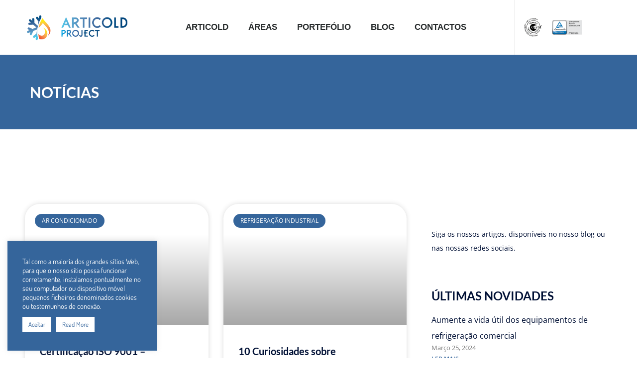

--- FILE ---
content_type: text/html; charset=UTF-8
request_url: https://articold.pt/tag/refrigeracao/
body_size: 44086
content:
<!DOCTYPE html>
<html lang="pt-PT">
<head>
	<meta charset="UTF-8">
	<meta name="viewport" content="width=device-width, initial-scale=1.0, viewport-fit=cover" />		<meta name='robots' content='index, follow, max-image-preview:large, max-snippet:-1, max-video-preview:-1' />
	<style>img:is([sizes="auto" i], [sizes^="auto," i]) { contain-intrinsic-size: 3000px 1500px }</style>
	
	<!-- This site is optimized with the Yoast SEO plugin v26.8 - https://yoast.com/product/yoast-seo-wordpress/ -->
	<title>refrigeração Archives - Articold Project</title>
	<link rel="canonical" href="https://articold.pt/tag/refrigeracao/" />
	<meta property="og:locale" content="pt_PT" />
	<meta property="og:type" content="article" />
	<meta property="og:title" content="refrigeração Archives - Articold Project" />
	<meta property="og:url" content="https://articold.pt/tag/refrigeracao/" />
	<meta property="og:site_name" content="Articold Project" />
	<meta name="twitter:card" content="summary_large_image" />
	<script type="application/ld+json" class="yoast-schema-graph">{"@context":"https://schema.org","@graph":[{"@type":"CollectionPage","@id":"https://articold.pt/tag/refrigeracao/","url":"https://articold.pt/tag/refrigeracao/","name":"refrigeração Archives - Articold Project","isPartOf":{"@id":"https://articold.pt/#website"},"primaryImageOfPage":{"@id":"https://articold.pt/tag/refrigeracao/#primaryimage"},"image":{"@id":"https://articold.pt/tag/refrigeracao/#primaryimage"},"thumbnailUrl":"https://articold.pt/wp-content/uploads/2024/12/Certificacao-ISO-9001-Vantagens-e-beneficios.jpeg","breadcrumb":{"@id":"https://articold.pt/tag/refrigeracao/#breadcrumb"},"inLanguage":"pt-PT"},{"@type":"ImageObject","inLanguage":"pt-PT","@id":"https://articold.pt/tag/refrigeracao/#primaryimage","url":"https://articold.pt/wp-content/uploads/2024/12/Certificacao-ISO-9001-Vantagens-e-beneficios.jpeg","contentUrl":"https://articold.pt/wp-content/uploads/2024/12/Certificacao-ISO-9001-Vantagens-e-beneficios.jpeg","width":1501,"height":701},{"@type":"BreadcrumbList","@id":"https://articold.pt/tag/refrigeracao/#breadcrumb","itemListElement":[{"@type":"ListItem","position":1,"name":"Home","item":"https://articold.pt/"},{"@type":"ListItem","position":2,"name":"refrigeração"}]},{"@type":"WebSite","@id":"https://articold.pt/#website","url":"https://articold.pt/","name":"Articold Project","description":"","potentialAction":[{"@type":"SearchAction","target":{"@type":"EntryPoint","urlTemplate":"https://articold.pt/?s={search_term_string}"},"query-input":{"@type":"PropertyValueSpecification","valueRequired":true,"valueName":"search_term_string"}}],"inLanguage":"pt-PT"}]}</script>
	<!-- / Yoast SEO plugin. -->


<link rel="alternate" type="application/rss+xml" title="Articold Project &raquo; Feed" href="https://articold.pt/feed/" />
<link rel="alternate" type="application/rss+xml" title="Articold Project &raquo; Feed de comentários" href="https://articold.pt/comments/feed/" />
<link rel="alternate" type="application/rss+xml" title="Feed de etiquetas Articold Project &raquo; refrigeração" href="https://articold.pt/tag/refrigeracao/feed/" />
		<!-- This site uses the Google Analytics by MonsterInsights plugin v9.11.1 - Using Analytics tracking - https://www.monsterinsights.com/ -->
		<!-- Note: MonsterInsights is not currently configured on this site. The site owner needs to authenticate with Google Analytics in the MonsterInsights settings panel. -->
					<!-- No tracking code set -->
				<!-- / Google Analytics by MonsterInsights -->
		<script>
window._wpemojiSettings = {"baseUrl":"https:\/\/s.w.org\/images\/core\/emoji\/15.0.3\/72x72\/","ext":".png","svgUrl":"https:\/\/s.w.org\/images\/core\/emoji\/15.0.3\/svg\/","svgExt":".svg","source":{"concatemoji":"https:\/\/articold.pt\/wp-includes\/js\/wp-emoji-release.min.js?ver=6.7.4"}};
/*! This file is auto-generated */
!function(i,n){var o,s,e;function c(e){try{var t={supportTests:e,timestamp:(new Date).valueOf()};sessionStorage.setItem(o,JSON.stringify(t))}catch(e){}}function p(e,t,n){e.clearRect(0,0,e.canvas.width,e.canvas.height),e.fillText(t,0,0);var t=new Uint32Array(e.getImageData(0,0,e.canvas.width,e.canvas.height).data),r=(e.clearRect(0,0,e.canvas.width,e.canvas.height),e.fillText(n,0,0),new Uint32Array(e.getImageData(0,0,e.canvas.width,e.canvas.height).data));return t.every(function(e,t){return e===r[t]})}function u(e,t,n){switch(t){case"flag":return n(e,"\ud83c\udff3\ufe0f\u200d\u26a7\ufe0f","\ud83c\udff3\ufe0f\u200b\u26a7\ufe0f")?!1:!n(e,"\ud83c\uddfa\ud83c\uddf3","\ud83c\uddfa\u200b\ud83c\uddf3")&&!n(e,"\ud83c\udff4\udb40\udc67\udb40\udc62\udb40\udc65\udb40\udc6e\udb40\udc67\udb40\udc7f","\ud83c\udff4\u200b\udb40\udc67\u200b\udb40\udc62\u200b\udb40\udc65\u200b\udb40\udc6e\u200b\udb40\udc67\u200b\udb40\udc7f");case"emoji":return!n(e,"\ud83d\udc26\u200d\u2b1b","\ud83d\udc26\u200b\u2b1b")}return!1}function f(e,t,n){var r="undefined"!=typeof WorkerGlobalScope&&self instanceof WorkerGlobalScope?new OffscreenCanvas(300,150):i.createElement("canvas"),a=r.getContext("2d",{willReadFrequently:!0}),o=(a.textBaseline="top",a.font="600 32px Arial",{});return e.forEach(function(e){o[e]=t(a,e,n)}),o}function t(e){var t=i.createElement("script");t.src=e,t.defer=!0,i.head.appendChild(t)}"undefined"!=typeof Promise&&(o="wpEmojiSettingsSupports",s=["flag","emoji"],n.supports={everything:!0,everythingExceptFlag:!0},e=new Promise(function(e){i.addEventListener("DOMContentLoaded",e,{once:!0})}),new Promise(function(t){var n=function(){try{var e=JSON.parse(sessionStorage.getItem(o));if("object"==typeof e&&"number"==typeof e.timestamp&&(new Date).valueOf()<e.timestamp+604800&&"object"==typeof e.supportTests)return e.supportTests}catch(e){}return null}();if(!n){if("undefined"!=typeof Worker&&"undefined"!=typeof OffscreenCanvas&&"undefined"!=typeof URL&&URL.createObjectURL&&"undefined"!=typeof Blob)try{var e="postMessage("+f.toString()+"("+[JSON.stringify(s),u.toString(),p.toString()].join(",")+"));",r=new Blob([e],{type:"text/javascript"}),a=new Worker(URL.createObjectURL(r),{name:"wpTestEmojiSupports"});return void(a.onmessage=function(e){c(n=e.data),a.terminate(),t(n)})}catch(e){}c(n=f(s,u,p))}t(n)}).then(function(e){for(var t in e)n.supports[t]=e[t],n.supports.everything=n.supports.everything&&n.supports[t],"flag"!==t&&(n.supports.everythingExceptFlag=n.supports.everythingExceptFlag&&n.supports[t]);n.supports.everythingExceptFlag=n.supports.everythingExceptFlag&&!n.supports.flag,n.DOMReady=!1,n.readyCallback=function(){n.DOMReady=!0}}).then(function(){return e}).then(function(){var e;n.supports.everything||(n.readyCallback(),(e=n.source||{}).concatemoji?t(e.concatemoji):e.wpemoji&&e.twemoji&&(t(e.twemoji),t(e.wpemoji)))}))}((window,document),window._wpemojiSettings);
</script>

<link rel='stylesheet' id='sbi_styles-css' href='https://articold.pt/wp-content/plugins/instagram-feed/css/sbi-styles.min.css?ver=6.10.0' media='all' />
<style id='wp-emoji-styles-inline-css'>

	img.wp-smiley, img.emoji {
		display: inline !important;
		border: none !important;
		box-shadow: none !important;
		height: 1em !important;
		width: 1em !important;
		margin: 0 0.07em !important;
		vertical-align: -0.1em !important;
		background: none !important;
		padding: 0 !important;
	}
</style>
<link rel='stylesheet' id='wp-block-library-css' href='https://articold.pt/wp-includes/css/dist/block-library/style.min.css?ver=6.7.4' media='all' />
<style id='wp-block-library-theme-inline-css'>
.wp-block-audio :where(figcaption){color:#555;font-size:13px;text-align:center}.is-dark-theme .wp-block-audio :where(figcaption){color:#ffffffa6}.wp-block-audio{margin:0 0 1em}.wp-block-code{border:1px solid #ccc;border-radius:4px;font-family:Menlo,Consolas,monaco,monospace;padding:.8em 1em}.wp-block-embed :where(figcaption){color:#555;font-size:13px;text-align:center}.is-dark-theme .wp-block-embed :where(figcaption){color:#ffffffa6}.wp-block-embed{margin:0 0 1em}.blocks-gallery-caption{color:#555;font-size:13px;text-align:center}.is-dark-theme .blocks-gallery-caption{color:#ffffffa6}:root :where(.wp-block-image figcaption){color:#555;font-size:13px;text-align:center}.is-dark-theme :root :where(.wp-block-image figcaption){color:#ffffffa6}.wp-block-image{margin:0 0 1em}.wp-block-pullquote{border-bottom:4px solid;border-top:4px solid;color:currentColor;margin-bottom:1.75em}.wp-block-pullquote cite,.wp-block-pullquote footer,.wp-block-pullquote__citation{color:currentColor;font-size:.8125em;font-style:normal;text-transform:uppercase}.wp-block-quote{border-left:.25em solid;margin:0 0 1.75em;padding-left:1em}.wp-block-quote cite,.wp-block-quote footer{color:currentColor;font-size:.8125em;font-style:normal;position:relative}.wp-block-quote:where(.has-text-align-right){border-left:none;border-right:.25em solid;padding-left:0;padding-right:1em}.wp-block-quote:where(.has-text-align-center){border:none;padding-left:0}.wp-block-quote.is-large,.wp-block-quote.is-style-large,.wp-block-quote:where(.is-style-plain){border:none}.wp-block-search .wp-block-search__label{font-weight:700}.wp-block-search__button{border:1px solid #ccc;padding:.375em .625em}:where(.wp-block-group.has-background){padding:1.25em 2.375em}.wp-block-separator.has-css-opacity{opacity:.4}.wp-block-separator{border:none;border-bottom:2px solid;margin-left:auto;margin-right:auto}.wp-block-separator.has-alpha-channel-opacity{opacity:1}.wp-block-separator:not(.is-style-wide):not(.is-style-dots){width:100px}.wp-block-separator.has-background:not(.is-style-dots){border-bottom:none;height:1px}.wp-block-separator.has-background:not(.is-style-wide):not(.is-style-dots){height:2px}.wp-block-table{margin:0 0 1em}.wp-block-table td,.wp-block-table th{word-break:normal}.wp-block-table :where(figcaption){color:#555;font-size:13px;text-align:center}.is-dark-theme .wp-block-table :where(figcaption){color:#ffffffa6}.wp-block-video :where(figcaption){color:#555;font-size:13px;text-align:center}.is-dark-theme .wp-block-video :where(figcaption){color:#ffffffa6}.wp-block-video{margin:0 0 1em}:root :where(.wp-block-template-part.has-background){margin-bottom:0;margin-top:0;padding:1.25em 2.375em}
</style>
<link rel='stylesheet' id='twenty-twenty-one-custom-color-overrides-css' href='https://articold.pt/wp-content/themes/twentytwentyone/assets/css/custom-color-overrides.css?ver=2.7' media='all' />
<style id='twenty-twenty-one-custom-color-overrides-inline-css'>
:root .editor-styles-wrapper{--global--color-background: #ffffff;--global--color-primary: #000;--global--color-secondary: #000;--button--color-background: #000;--button--color-text-hover: #000;}
</style>
<style id='classic-theme-styles-inline-css'>
/*! This file is auto-generated */
.wp-block-button__link{color:#fff;background-color:#32373c;border-radius:9999px;box-shadow:none;text-decoration:none;padding:calc(.667em + 2px) calc(1.333em + 2px);font-size:1.125em}.wp-block-file__button{background:#32373c;color:#fff;text-decoration:none}
</style>
<style id='global-styles-inline-css'>
:root{--wp--preset--aspect-ratio--square: 1;--wp--preset--aspect-ratio--4-3: 4/3;--wp--preset--aspect-ratio--3-4: 3/4;--wp--preset--aspect-ratio--3-2: 3/2;--wp--preset--aspect-ratio--2-3: 2/3;--wp--preset--aspect-ratio--16-9: 16/9;--wp--preset--aspect-ratio--9-16: 9/16;--wp--preset--color--black: #000000;--wp--preset--color--cyan-bluish-gray: #abb8c3;--wp--preset--color--white: #FFFFFF;--wp--preset--color--pale-pink: #f78da7;--wp--preset--color--vivid-red: #cf2e2e;--wp--preset--color--luminous-vivid-orange: #ff6900;--wp--preset--color--luminous-vivid-amber: #fcb900;--wp--preset--color--light-green-cyan: #7bdcb5;--wp--preset--color--vivid-green-cyan: #00d084;--wp--preset--color--pale-cyan-blue: #8ed1fc;--wp--preset--color--vivid-cyan-blue: #0693e3;--wp--preset--color--vivid-purple: #9b51e0;--wp--preset--color--dark-gray: #28303D;--wp--preset--color--gray: #39414D;--wp--preset--color--green: #D1E4DD;--wp--preset--color--blue: #D1DFE4;--wp--preset--color--purple: #D1D1E4;--wp--preset--color--red: #E4D1D1;--wp--preset--color--orange: #E4DAD1;--wp--preset--color--yellow: #EEEADD;--wp--preset--gradient--vivid-cyan-blue-to-vivid-purple: linear-gradient(135deg,rgba(6,147,227,1) 0%,rgb(155,81,224) 100%);--wp--preset--gradient--light-green-cyan-to-vivid-green-cyan: linear-gradient(135deg,rgb(122,220,180) 0%,rgb(0,208,130) 100%);--wp--preset--gradient--luminous-vivid-amber-to-luminous-vivid-orange: linear-gradient(135deg,rgba(252,185,0,1) 0%,rgba(255,105,0,1) 100%);--wp--preset--gradient--luminous-vivid-orange-to-vivid-red: linear-gradient(135deg,rgba(255,105,0,1) 0%,rgb(207,46,46) 100%);--wp--preset--gradient--very-light-gray-to-cyan-bluish-gray: linear-gradient(135deg,rgb(238,238,238) 0%,rgb(169,184,195) 100%);--wp--preset--gradient--cool-to-warm-spectrum: linear-gradient(135deg,rgb(74,234,220) 0%,rgb(151,120,209) 20%,rgb(207,42,186) 40%,rgb(238,44,130) 60%,rgb(251,105,98) 80%,rgb(254,248,76) 100%);--wp--preset--gradient--blush-light-purple: linear-gradient(135deg,rgb(255,206,236) 0%,rgb(152,150,240) 100%);--wp--preset--gradient--blush-bordeaux: linear-gradient(135deg,rgb(254,205,165) 0%,rgb(254,45,45) 50%,rgb(107,0,62) 100%);--wp--preset--gradient--luminous-dusk: linear-gradient(135deg,rgb(255,203,112) 0%,rgb(199,81,192) 50%,rgb(65,88,208) 100%);--wp--preset--gradient--pale-ocean: linear-gradient(135deg,rgb(255,245,203) 0%,rgb(182,227,212) 50%,rgb(51,167,181) 100%);--wp--preset--gradient--electric-grass: linear-gradient(135deg,rgb(202,248,128) 0%,rgb(113,206,126) 100%);--wp--preset--gradient--midnight: linear-gradient(135deg,rgb(2,3,129) 0%,rgb(40,116,252) 100%);--wp--preset--gradient--purple-to-yellow: linear-gradient(160deg, #D1D1E4 0%, #EEEADD 100%);--wp--preset--gradient--yellow-to-purple: linear-gradient(160deg, #EEEADD 0%, #D1D1E4 100%);--wp--preset--gradient--green-to-yellow: linear-gradient(160deg, #D1E4DD 0%, #EEEADD 100%);--wp--preset--gradient--yellow-to-green: linear-gradient(160deg, #EEEADD 0%, #D1E4DD 100%);--wp--preset--gradient--red-to-yellow: linear-gradient(160deg, #E4D1D1 0%, #EEEADD 100%);--wp--preset--gradient--yellow-to-red: linear-gradient(160deg, #EEEADD 0%, #E4D1D1 100%);--wp--preset--gradient--purple-to-red: linear-gradient(160deg, #D1D1E4 0%, #E4D1D1 100%);--wp--preset--gradient--red-to-purple: linear-gradient(160deg, #E4D1D1 0%, #D1D1E4 100%);--wp--preset--font-size--small: 18px;--wp--preset--font-size--medium: 20px;--wp--preset--font-size--large: 24px;--wp--preset--font-size--x-large: 42px;--wp--preset--font-size--extra-small: 16px;--wp--preset--font-size--normal: 20px;--wp--preset--font-size--extra-large: 40px;--wp--preset--font-size--huge: 96px;--wp--preset--font-size--gigantic: 144px;--wp--preset--spacing--20: 0.44rem;--wp--preset--spacing--30: 0.67rem;--wp--preset--spacing--40: 1rem;--wp--preset--spacing--50: 1.5rem;--wp--preset--spacing--60: 2.25rem;--wp--preset--spacing--70: 3.38rem;--wp--preset--spacing--80: 5.06rem;--wp--preset--shadow--natural: 6px 6px 9px rgba(0, 0, 0, 0.2);--wp--preset--shadow--deep: 12px 12px 50px rgba(0, 0, 0, 0.4);--wp--preset--shadow--sharp: 6px 6px 0px rgba(0, 0, 0, 0.2);--wp--preset--shadow--outlined: 6px 6px 0px -3px rgba(255, 255, 255, 1), 6px 6px rgba(0, 0, 0, 1);--wp--preset--shadow--crisp: 6px 6px 0px rgba(0, 0, 0, 1);}:where(.is-layout-flex){gap: 0.5em;}:where(.is-layout-grid){gap: 0.5em;}body .is-layout-flex{display: flex;}.is-layout-flex{flex-wrap: wrap;align-items: center;}.is-layout-flex > :is(*, div){margin: 0;}body .is-layout-grid{display: grid;}.is-layout-grid > :is(*, div){margin: 0;}:where(.wp-block-columns.is-layout-flex){gap: 2em;}:where(.wp-block-columns.is-layout-grid){gap: 2em;}:where(.wp-block-post-template.is-layout-flex){gap: 1.25em;}:where(.wp-block-post-template.is-layout-grid){gap: 1.25em;}.has-black-color{color: var(--wp--preset--color--black) !important;}.has-cyan-bluish-gray-color{color: var(--wp--preset--color--cyan-bluish-gray) !important;}.has-white-color{color: var(--wp--preset--color--white) !important;}.has-pale-pink-color{color: var(--wp--preset--color--pale-pink) !important;}.has-vivid-red-color{color: var(--wp--preset--color--vivid-red) !important;}.has-luminous-vivid-orange-color{color: var(--wp--preset--color--luminous-vivid-orange) !important;}.has-luminous-vivid-amber-color{color: var(--wp--preset--color--luminous-vivid-amber) !important;}.has-light-green-cyan-color{color: var(--wp--preset--color--light-green-cyan) !important;}.has-vivid-green-cyan-color{color: var(--wp--preset--color--vivid-green-cyan) !important;}.has-pale-cyan-blue-color{color: var(--wp--preset--color--pale-cyan-blue) !important;}.has-vivid-cyan-blue-color{color: var(--wp--preset--color--vivid-cyan-blue) !important;}.has-vivid-purple-color{color: var(--wp--preset--color--vivid-purple) !important;}.has-black-background-color{background-color: var(--wp--preset--color--black) !important;}.has-cyan-bluish-gray-background-color{background-color: var(--wp--preset--color--cyan-bluish-gray) !important;}.has-white-background-color{background-color: var(--wp--preset--color--white) !important;}.has-pale-pink-background-color{background-color: var(--wp--preset--color--pale-pink) !important;}.has-vivid-red-background-color{background-color: var(--wp--preset--color--vivid-red) !important;}.has-luminous-vivid-orange-background-color{background-color: var(--wp--preset--color--luminous-vivid-orange) !important;}.has-luminous-vivid-amber-background-color{background-color: var(--wp--preset--color--luminous-vivid-amber) !important;}.has-light-green-cyan-background-color{background-color: var(--wp--preset--color--light-green-cyan) !important;}.has-vivid-green-cyan-background-color{background-color: var(--wp--preset--color--vivid-green-cyan) !important;}.has-pale-cyan-blue-background-color{background-color: var(--wp--preset--color--pale-cyan-blue) !important;}.has-vivid-cyan-blue-background-color{background-color: var(--wp--preset--color--vivid-cyan-blue) !important;}.has-vivid-purple-background-color{background-color: var(--wp--preset--color--vivid-purple) !important;}.has-black-border-color{border-color: var(--wp--preset--color--black) !important;}.has-cyan-bluish-gray-border-color{border-color: var(--wp--preset--color--cyan-bluish-gray) !important;}.has-white-border-color{border-color: var(--wp--preset--color--white) !important;}.has-pale-pink-border-color{border-color: var(--wp--preset--color--pale-pink) !important;}.has-vivid-red-border-color{border-color: var(--wp--preset--color--vivid-red) !important;}.has-luminous-vivid-orange-border-color{border-color: var(--wp--preset--color--luminous-vivid-orange) !important;}.has-luminous-vivid-amber-border-color{border-color: var(--wp--preset--color--luminous-vivid-amber) !important;}.has-light-green-cyan-border-color{border-color: var(--wp--preset--color--light-green-cyan) !important;}.has-vivid-green-cyan-border-color{border-color: var(--wp--preset--color--vivid-green-cyan) !important;}.has-pale-cyan-blue-border-color{border-color: var(--wp--preset--color--pale-cyan-blue) !important;}.has-vivid-cyan-blue-border-color{border-color: var(--wp--preset--color--vivid-cyan-blue) !important;}.has-vivid-purple-border-color{border-color: var(--wp--preset--color--vivid-purple) !important;}.has-vivid-cyan-blue-to-vivid-purple-gradient-background{background: var(--wp--preset--gradient--vivid-cyan-blue-to-vivid-purple) !important;}.has-light-green-cyan-to-vivid-green-cyan-gradient-background{background: var(--wp--preset--gradient--light-green-cyan-to-vivid-green-cyan) !important;}.has-luminous-vivid-amber-to-luminous-vivid-orange-gradient-background{background: var(--wp--preset--gradient--luminous-vivid-amber-to-luminous-vivid-orange) !important;}.has-luminous-vivid-orange-to-vivid-red-gradient-background{background: var(--wp--preset--gradient--luminous-vivid-orange-to-vivid-red) !important;}.has-very-light-gray-to-cyan-bluish-gray-gradient-background{background: var(--wp--preset--gradient--very-light-gray-to-cyan-bluish-gray) !important;}.has-cool-to-warm-spectrum-gradient-background{background: var(--wp--preset--gradient--cool-to-warm-spectrum) !important;}.has-blush-light-purple-gradient-background{background: var(--wp--preset--gradient--blush-light-purple) !important;}.has-blush-bordeaux-gradient-background{background: var(--wp--preset--gradient--blush-bordeaux) !important;}.has-luminous-dusk-gradient-background{background: var(--wp--preset--gradient--luminous-dusk) !important;}.has-pale-ocean-gradient-background{background: var(--wp--preset--gradient--pale-ocean) !important;}.has-electric-grass-gradient-background{background: var(--wp--preset--gradient--electric-grass) !important;}.has-midnight-gradient-background{background: var(--wp--preset--gradient--midnight) !important;}.has-small-font-size{font-size: var(--wp--preset--font-size--small) !important;}.has-medium-font-size{font-size: var(--wp--preset--font-size--medium) !important;}.has-large-font-size{font-size: var(--wp--preset--font-size--large) !important;}.has-x-large-font-size{font-size: var(--wp--preset--font-size--x-large) !important;}
:where(.wp-block-post-template.is-layout-flex){gap: 1.25em;}:where(.wp-block-post-template.is-layout-grid){gap: 1.25em;}
:where(.wp-block-columns.is-layout-flex){gap: 2em;}:where(.wp-block-columns.is-layout-grid){gap: 2em;}
:root :where(.wp-block-pullquote){font-size: 1.5em;line-height: 1.6;}
</style>
<link rel='stylesheet' id='cookie-law-info-css' href='https://articold.pt/wp-content/plugins/cookie-law-info/legacy/public/css/cookie-law-info-public.css?ver=3.3.9.1' media='all' />
<link rel='stylesheet' id='cookie-law-info-gdpr-css' href='https://articold.pt/wp-content/plugins/cookie-law-info/legacy/public/css/cookie-law-info-gdpr.css?ver=3.3.9.1' media='all' />
<link rel='stylesheet' id='twenty-twenty-one-style-css' href='https://articold.pt/wp-content/themes/twentytwentyone/style.css?ver=2.7' media='all' />
<style id='twenty-twenty-one-style-inline-css'>
:root{--global--color-background: #ffffff;--global--color-primary: #000;--global--color-secondary: #000;--button--color-background: #000;--button--color-text-hover: #000;}
</style>
<link rel='stylesheet' id='twenty-twenty-one-print-style-css' href='https://articold.pt/wp-content/themes/twentytwentyone/assets/css/print.css?ver=2.7' media='print' />
<link rel='stylesheet' id='elementor-frontend-css' href='https://articold.pt/wp-content/plugins/elementor/assets/css/frontend.min.css?ver=3.34.2' media='all' />
<style id='elementor-frontend-inline-css'>
.elementor-kit-13{--e-global-color-primary:#6EC1E4;--e-global-color-secondary:#54595F;--e-global-color-text:#7A7A7A;--e-global-color-accent:#61CE70;--e-global-color-497c3e3:#35659B;--e-global-color-374ccbb:#001035;--e-global-color-3ce1e6f:#FFFFFF;--e-global-typography-primary-font-family:"Dosis";--e-global-typography-primary-font-size:16px;--e-global-typography-primary-font-weight:400;--e-global-typography-secondary-font-family:"Dosis";--e-global-typography-secondary-font-size:16px;--e-global-typography-secondary-font-weight:400;--e-global-typography-text-font-family:"Dosis";--e-global-typography-text-font-size:16px;--e-global-typography-text-font-weight:400;--e-global-typography-accent-font-family:"Dosis";--e-global-typography-accent-font-size:16px;--e-global-typography-accent-font-weight:400;font-family:"Dosis", Sans-serif;font-size:16px;font-weight:400;}.elementor-kit-13 e-page-transition{background-color:#FFBC7D;}.elementor-kit-13 a{font-family:"Dosis", Sans-serif;font-size:16px;font-weight:400;}.elementor-section.elementor-section-boxed > .elementor-container{max-width:1140px;}.e-con{--container-max-width:1140px;}.elementor-widget:not(:last-child){margin-block-end:20px;}.elementor-element{--widgets-spacing:20px 20px;--widgets-spacing-row:20px;--widgets-spacing-column:20px;}{}h1.entry-title{display:var(--page-title-display);}@media(max-width:1024px){.elementor-section.elementor-section-boxed > .elementor-container{max-width:1024px;}.e-con{--container-max-width:1024px;}}@media(max-width:767px){.elementor-section.elementor-section-boxed > .elementor-container{max-width:767px;}.e-con{--container-max-width:767px;}}
.elementor-3246 .elementor-element.elementor-element-17cc3c4:not(.elementor-motion-effects-element-type-background), .elementor-3246 .elementor-element.elementor-element-17cc3c4 > .elementor-motion-effects-container > .elementor-motion-effects-layer{background-color:#35659B;}.elementor-3246 .elementor-element.elementor-element-17cc3c4{transition:background 0.3s, border 0.3s, border-radius 0.3s, box-shadow 0.3s;}.elementor-3246 .elementor-element.elementor-element-17cc3c4 > .elementor-background-overlay{transition:background 0.3s, border-radius 0.3s, opacity 0.3s;}.elementor-3246 .elementor-element.elementor-element-c0e00f7 > .elementor-element-populated{transition:background 0.3s, border 0.3s, border-radius 0.3s, box-shadow 0.3s;}.elementor-3246 .elementor-element.elementor-element-c0e00f7 > .elementor-element-populated > .elementor-background-overlay{transition:background 0.3s, border-radius 0.3s, opacity 0.3s;}.elementor-3246 .elementor-element.elementor-element-04373f5 > .elementor-widget-container{margin:0px 0px 60px 0px;}.elementor-3246 .elementor-element.elementor-element-04373f5{text-align:center;}.elementor-3246 .elementor-element.elementor-element-04373f5 .elementor-heading-title{font-family:"Open Sans Condensed", Sans-serif;font-size:27px;font-weight:600;text-transform:uppercase;color:var( --e-global-color-3ce1e6f );}.elementor-3246 .elementor-element.elementor-element-ebe38e5 .elementor-field-group{padding-right:calc( 10px/2 );padding-left:calc( 10px/2 );margin-bottom:10px;}.elementor-3246 .elementor-element.elementor-element-ebe38e5 .elementor-form-fields-wrapper{margin-left:calc( -10px/2 );margin-right:calc( -10px/2 );margin-bottom:-10px;}.elementor-3246 .elementor-element.elementor-element-ebe38e5 .elementor-field-group.recaptcha_v3-bottomleft, .elementor-3246 .elementor-element.elementor-element-ebe38e5 .elementor-field-group.recaptcha_v3-bottomright{margin-bottom:0;}body.rtl .elementor-3246 .elementor-element.elementor-element-ebe38e5 .elementor-labels-inline .elementor-field-group > label{padding-left:0px;}body:not(.rtl) .elementor-3246 .elementor-element.elementor-element-ebe38e5 .elementor-labels-inline .elementor-field-group > label{padding-right:0px;}body .elementor-3246 .elementor-element.elementor-element-ebe38e5 .elementor-labels-above .elementor-field-group > label{padding-bottom:0px;}.elementor-3246 .elementor-element.elementor-element-ebe38e5 .elementor-field-group > label, .elementor-3246 .elementor-element.elementor-element-ebe38e5 .elementor-field-subgroup label{color:var( --e-global-color-3ce1e6f );}.elementor-3246 .elementor-element.elementor-element-ebe38e5 .elementor-field-group > label{font-family:"Open Sans", Sans-serif;font-size:15px;}.elementor-3246 .elementor-element.elementor-element-ebe38e5 .elementor-field-type-html{padding-bottom:0px;color:var( --e-global-color-3ce1e6f );font-family:"Open Sans", Sans-serif;font-size:15px;}.elementor-3246 .elementor-element.elementor-element-ebe38e5 .elementor-field-group .elementor-field{color:var( --e-global-color-3ce1e6f );}.elementor-3246 .elementor-element.elementor-element-ebe38e5 .elementor-field-group .elementor-field, .elementor-3246 .elementor-element.elementor-element-ebe38e5 .elementor-field-subgroup label{font-family:"Open Sans Condensed", Sans-serif;font-size:15px;font-weight:400;}.elementor-3246 .elementor-element.elementor-element-ebe38e5 .elementor-field-group .elementor-field:not(.elementor-select-wrapper){background-color:var( --e-global-color-497c3e3 );border-color:#FFFFFF;border-width:0px 0px 1px 0px;border-radius:0px 0px 0px 0px;}.elementor-3246 .elementor-element.elementor-element-ebe38e5 .elementor-field-group .elementor-select-wrapper select{background-color:var( --e-global-color-497c3e3 );border-color:#FFFFFF;border-width:0px 0px 1px 0px;border-radius:0px 0px 0px 0px;}.elementor-3246 .elementor-element.elementor-element-ebe38e5 .elementor-field-group .elementor-select-wrapper::before{color:#FFFFFF;}.elementor-3246 .elementor-element.elementor-element-ebe38e5 .elementor-button{font-family:"Open Sans Condensed", Sans-serif;font-size:16px;font-weight:600;text-transform:uppercase;letter-spacing:0px;border-style:solid;border-width:2px 2px 2px 2px;border-radius:0px 0px 0px 0px;padding:13px 26px 13px 26px;}.elementor-3246 .elementor-element.elementor-element-ebe38e5 .e-form__buttons__wrapper__button-next{background-color:var( --e-global-color-3ce1e6f );color:var( --e-global-color-497c3e3 );}.elementor-3246 .elementor-element.elementor-element-ebe38e5 .elementor-button[type="submit"]{background-color:var( --e-global-color-3ce1e6f );color:var( --e-global-color-497c3e3 );}.elementor-3246 .elementor-element.elementor-element-ebe38e5 .elementor-button[type="submit"] svg *{fill:var( --e-global-color-497c3e3 );}.elementor-3246 .elementor-element.elementor-element-ebe38e5 .e-form__buttons__wrapper__button-previous{color:#ffffff;}.elementor-3246 .elementor-element.elementor-element-ebe38e5 .e-form__buttons__wrapper__button-next:hover{background-color:#00000000;color:#ffffff;}.elementor-3246 .elementor-element.elementor-element-ebe38e5 .elementor-button[type="submit"]:hover{background-color:#00000000;color:#ffffff;}.elementor-3246 .elementor-element.elementor-element-ebe38e5 .elementor-button[type="submit"]:hover svg *{fill:#ffffff;}.elementor-3246 .elementor-element.elementor-element-ebe38e5 .e-form__buttons__wrapper__button-previous:hover{color:#ffffff;border-color:#FFFFFF;}.elementor-3246 .elementor-element.elementor-element-ebe38e5 .elementor-message.elementor-message-success{color:#FFFFFF;}.elementor-3246 .elementor-element.elementor-element-ebe38e5 .elementor-message.elementor-message-danger{color:#FFFFFF;}.elementor-3246 .elementor-element.elementor-element-ebe38e5 .elementor-message.elementor-help-inline{color:#FFFFFF;}.elementor-3246 .elementor-element.elementor-element-ebe38e5{--e-form-steps-indicators-spacing:20px;--e-form-steps-indicator-padding:30px;--e-form-steps-indicator-inactive-secondary-color:#ffffff;--e-form-steps-indicator-active-secondary-color:#ffffff;--e-form-steps-indicator-completed-secondary-color:#ffffff;--e-form-steps-divider-width:1px;--e-form-steps-divider-gap:10px;}#elementor-popup-modal-3246 .dialog-widget-content{background-color:#35659B;box-shadow:2px 8px 23px 3px rgba(0,0,0,0.2);}#elementor-popup-modal-3246{background-color:rgba(0,0,0,.8);justify-content:center;align-items:center;pointer-events:all;}#elementor-popup-modal-3246 .dialog-message{width:640px;height:auto;padding:30px 30px 30px 30px;}#elementor-popup-modal-3246 .dialog-close-button{display:flex;background-color:#FFFFFF00;font-size:25px;}#elementor-popup-modal-3246 .dialog-close-button i{color:#FFFFFF;}#elementor-popup-modal-3246 .dialog-close-button svg{fill:#FFFFFF;}@media(max-width:1024px){.elementor-3246 .elementor-element.elementor-element-c0e00f7 > .elementor-element-populated{padding:70px 0px 70px 0px;}.elementor-3246 .elementor-element.elementor-element-ebe38e5 .elementor-field-group > label{font-size:15px;}.elementor-3246 .elementor-element.elementor-element-ebe38e5 .elementor-field-type-html{font-size:15px;}.elementor-3246 .elementor-element.elementor-element-ebe38e5 .elementor-field-group .elementor-field, .elementor-3246 .elementor-element.elementor-element-ebe38e5 .elementor-field-subgroup label{font-size:15px;}.elementor-3246 .elementor-element.elementor-element-ebe38e5 .elementor-button{font-size:16px;letter-spacing:0px;}}@media(max-width:1024px) and (min-width:768px){.elementor-3246 .elementor-element.elementor-element-c0e00f7{width:100%;}}@media(max-width:767px){.elementor-3246 .elementor-element.elementor-element-c0e00f7 > .elementor-element-populated{margin:50px 0px 50px 0px;--e-column-margin-right:0px;--e-column-margin-left:0px;padding:0px 0px 0px 0px;}.elementor-3246 .elementor-element.elementor-element-04373f5 .elementor-heading-title{line-height:1.2em;}.elementor-3246 .elementor-element.elementor-element-ebe38e5 .elementor-field-group .elementor-field, .elementor-3246 .elementor-element.elementor-element-ebe38e5 .elementor-field-subgroup label{font-size:15px;}}/* Start custom CSS for form, class: .elementor-element-ebe38e5 */.elementor-3246 .elementor-element.elementor-element-ebe38e5 .elementor-field-group:not(.elementor-field-type-upload) .elementor-field:not(.elementor-select-wrapper) {
    

}
input#form-field-politica_de_privacidade {
    padding: 0px 9px;
    background:transparent;
    border: 1px solid #fff !important;
}
input[type=checkbox] + label, input[type=radio] + label {
    vertical-align: middle;
}

input[type=checkbox]:after {
    left: 6px !important;
        border-color: #FFF ;
}
input[type=checkbox] + label {
    padding-left: 10px !important;
}
input[type=checkbox]:focus {
    outline-offset: 0px;
    outline: none;
}
button.elementor-button.elementor-size-md {
    margin-top: 30px;
}
.elementor-field-type-acceptance.elementor-field-group.elementor-column.elementor-field-group-field_c0fa372.elementor-col-100.elementor-field-required {
    margin-top: 10px;
}/* End custom CSS */
.elementor-157 .elementor-element.elementor-element-54706e1b > .elementor-container > .elementor-column > .elementor-widget-wrap{align-content:center;align-items:center;}.elementor-157 .elementor-element.elementor-element-54706e1b{margin-top:0px;margin-bottom:0px;padding:0px 0px 0px 50px;z-index:5;}.elementor-157 .elementor-element.elementor-element-1516aafa > .elementor-widget-wrap > .elementor-widget:not(.elementor-widget__width-auto):not(.elementor-widget__width-initial):not(:last-child):not(.elementor-absolute){margin-block-end:0px;}.elementor-157 .elementor-element.elementor-element-1516aafa > .elementor-element-populated{margin:0px 0px 0px 0px;--e-column-margin-right:0px;--e-column-margin-left:0px;padding:0px 0px 0px 0px;}.elementor-157 .elementor-element.elementor-element-65077c0 > .elementor-widget-container{margin:0px 0px 0px 0px;padding:0px 0px 0px 0px;}.elementor-157 .elementor-element.elementor-element-65077c0{text-align:start;}.elementor-157 .elementor-element.elementor-element-65077c0 img{width:100%;max-width:100%;}.elementor-157 .elementor-element.elementor-element-3c007f5a > .elementor-element-populated{border-style:solid;border-width:0px 1px 0px 0px;border-color:#EEEEEE;margin:0px 0px 0px 0px;--e-column-margin-right:0px;--e-column-margin-left:0px;padding:0px 20px 0px 0px;}.elementor-157 .elementor-element.elementor-element-b0df69c > .elementor-widget-container{margin:0px 0px 0px 0px;padding:0px 0px 0px 0px;}.elementor-157 .elementor-element.elementor-element-b0df69c .elementor-menu-toggle{margin-left:auto;background-color:var( --e-global-color-3ce1e6f );}.elementor-157 .elementor-element.elementor-element-b0df69c .elementor-nav-menu .elementor-item{font-family:"Open Sans Condensed", Sans-serif;font-size:17px;font-weight:600;}.elementor-157 .elementor-element.elementor-element-b0df69c .elementor-nav-menu--main .elementor-item{color:#262a2b;fill:#262a2b;padding-top:45px;padding-bottom:45px;}.elementor-157 .elementor-element.elementor-element-b0df69c .elementor-nav-menu--main .elementor-item:hover,
					.elementor-157 .elementor-element.elementor-element-b0df69c .elementor-nav-menu--main .elementor-item.elementor-item-active,
					.elementor-157 .elementor-element.elementor-element-b0df69c .elementor-nav-menu--main .elementor-item.highlighted,
					.elementor-157 .elementor-element.elementor-element-b0df69c .elementor-nav-menu--main .elementor-item:focus{color:var( --e-global-color-497c3e3 );fill:var( --e-global-color-497c3e3 );}.elementor-157 .elementor-element.elementor-element-b0df69c .elementor-nav-menu--main .elementor-item.elementor-item-active{color:var( --e-global-color-497c3e3 );}.elementor-157 .elementor-element.elementor-element-b0df69c .elementor-nav-menu--dropdown{background-color:#f9f9f9;}.elementor-157 .elementor-element.elementor-element-b0df69c .elementor-nav-menu--dropdown a:hover,
					.elementor-157 .elementor-element.elementor-element-b0df69c .elementor-nav-menu--dropdown a:focus,
					.elementor-157 .elementor-element.elementor-element-b0df69c .elementor-nav-menu--dropdown a.elementor-item-active,
					.elementor-157 .elementor-element.elementor-element-b0df69c .elementor-nav-menu--dropdown a.highlighted,
					.elementor-157 .elementor-element.elementor-element-b0df69c .elementor-menu-toggle:hover,
					.elementor-157 .elementor-element.elementor-element-b0df69c .elementor-menu-toggle:focus{color:var( --e-global-color-3ce1e6f );}.elementor-157 .elementor-element.elementor-element-b0df69c .elementor-nav-menu--dropdown a:hover,
					.elementor-157 .elementor-element.elementor-element-b0df69c .elementor-nav-menu--dropdown a:focus,
					.elementor-157 .elementor-element.elementor-element-b0df69c .elementor-nav-menu--dropdown a.elementor-item-active,
					.elementor-157 .elementor-element.elementor-element-b0df69c .elementor-nav-menu--dropdown a.highlighted{background-color:var( --e-global-color-497c3e3 );}.elementor-157 .elementor-element.elementor-element-b0df69c .elementor-nav-menu--dropdown a.elementor-item-active{color:var( --e-global-color-3ce1e6f );background-color:var( --e-global-color-497c3e3 );}.elementor-157 .elementor-element.elementor-element-b0df69c .elementor-nav-menu--dropdown .elementor-item, .elementor-157 .elementor-element.elementor-element-b0df69c .elementor-nav-menu--dropdown  .elementor-sub-item{font-family:"Open Sans Condensed", Sans-serif;font-size:18px;font-weight:600;}.elementor-157 .elementor-element.elementor-element-b0df69c .elementor-nav-menu--dropdown a{padding-left:10px;padding-right:10px;}.elementor-157 .elementor-element.elementor-element-b0df69c div.elementor-menu-toggle{color:var( --e-global-color-497c3e3 );}.elementor-157 .elementor-element.elementor-element-b0df69c div.elementor-menu-toggle svg{fill:var( --e-global-color-497c3e3 );}.elementor-157 .elementor-element.elementor-element-b0df69c div.elementor-menu-toggle:hover, .elementor-157 .elementor-element.elementor-element-b0df69c div.elementor-menu-toggle:focus{color:var( --e-global-color-497c3e3 );}.elementor-157 .elementor-element.elementor-element-b0df69c div.elementor-menu-toggle:hover svg, .elementor-157 .elementor-element.elementor-element-b0df69c div.elementor-menu-toggle:focus svg{fill:var( --e-global-color-497c3e3 );}.elementor-157 .elementor-element.elementor-element-b0df69c .elementor-menu-toggle:hover, .elementor-157 .elementor-element.elementor-element-b0df69c .elementor-menu-toggle:focus{background-color:var( --e-global-color-3ce1e6f );}.elementor-157 .elementor-element.elementor-element-a8bcd3a:not(.elementor-motion-effects-element-type-background) > .elementor-widget-wrap, .elementor-157 .elementor-element.elementor-element-a8bcd3a > .elementor-widget-wrap > .elementor-motion-effects-container > .elementor-motion-effects-layer{background-color:#FFFFFF;}.elementor-bc-flex-widget .elementor-157 .elementor-element.elementor-element-a8bcd3a.elementor-column .elementor-widget-wrap{align-items:center;}.elementor-157 .elementor-element.elementor-element-a8bcd3a.elementor-column.elementor-element[data-element_type="column"] > .elementor-widget-wrap.elementor-element-populated{align-content:center;align-items:center;}.elementor-157 .elementor-element.elementor-element-a8bcd3a > .elementor-element-populated >  .elementor-background-overlay{opacity:0.5;}.elementor-157 .elementor-element.elementor-element-a8bcd3a > .elementor-element-populated{transition:background 0.3s, border 0.3s, border-radius 0.3s, box-shadow 0.3s;margin:0px 0px 0px 0px;--e-column-margin-right:0px;--e-column-margin-left:0px;padding:0px 0px 0px 0px;}.elementor-157 .elementor-element.elementor-element-a8bcd3a > .elementor-element-populated > .elementor-background-overlay{transition:background 0.3s, border-radius 0.3s, opacity 0.3s;}.elementor-bc-flex-widget .elementor-157 .elementor-element.elementor-element-ddbd298.elementor-column .elementor-widget-wrap{align-items:center;}.elementor-157 .elementor-element.elementor-element-ddbd298.elementor-column.elementor-element[data-element_type="column"] > .elementor-widget-wrap.elementor-element-populated{align-content:center;align-items:center;}.elementor-157 .elementor-element.elementor-element-ddbd298 > .elementor-element-populated{padding:0px 0px 0px 0px;}.elementor-157 .elementor-element.elementor-element-413b5ed > .elementor-widget-container{padding:0px 0px 0px 0px;}.elementor-157 .elementor-element.elementor-element-413b5ed{text-align:center;}.elementor-157 .elementor-element.elementor-element-413b5ed img{width:50%;}.elementor-bc-flex-widget .elementor-157 .elementor-element.elementor-element-f3d1414.elementor-column .elementor-widget-wrap{align-items:center;}.elementor-157 .elementor-element.elementor-element-f3d1414.elementor-column.elementor-element[data-element_type="column"] > .elementor-widget-wrap.elementor-element-populated{align-content:center;align-items:center;}.elementor-157 .elementor-element.elementor-element-f3d1414 > .elementor-element-populated{padding:0px 0px 0px 0px;}.elementor-157 .elementor-element.elementor-element-2755f81 > .elementor-widget-container{margin:0px 0px 0px -13px;}.elementor-157 .elementor-element.elementor-element-2755f81{text-align:center;}.elementor-157 .elementor-element.elementor-element-2755f81 img{width:72%;}.elementor-bc-flex-widget .elementor-157 .elementor-element.elementor-element-a498b27.elementor-column .elementor-widget-wrap{align-items:flex-end;}.elementor-157 .elementor-element.elementor-element-a498b27.elementor-column.elementor-element[data-element_type="column"] > .elementor-widget-wrap.elementor-element-populated{align-content:flex-end;align-items:flex-end;}.elementor-157 .elementor-element.elementor-element-a498b27 > .elementor-element-populated{padding:0px 0px 0px 0px;}.elementor-157 .elementor-element.elementor-element-e4d4de5{text-align:center;}.elementor-157 .elementor-element.elementor-element-e4d4de5 img{width:100%;}.elementor-157 .elementor-element.elementor-element-6bb50bb > .elementor-container > .elementor-column > .elementor-widget-wrap{align-content:center;align-items:center;}.elementor-157 .elementor-element.elementor-element-6bb50bb{margin-top:0px;margin-bottom:0px;padding:0px 0px 0px 50px;}.elementor-157 .elementor-element.elementor-element-22cd74f > .elementor-element-populated{margin:0px 0px 0px 0px;--e-column-margin-right:0px;--e-column-margin-left:0px;padding:0px 0px 0px 0px;}.elementor-157 .elementor-element.elementor-element-b09137f > .elementor-widget-container{margin:0px 0px 0px 0px;padding:0px 0px 0px 0px;}.elementor-157 .elementor-element.elementor-element-b09137f{text-align:start;}.elementor-157 .elementor-element.elementor-element-b09137f img{width:85%;}.elementor-157 .elementor-element.elementor-element-5e625b9 > .elementor-element-populated{margin:0px 0px 0px 0px;--e-column-margin-right:0px;--e-column-margin-left:0px;padding:0px 050px 0px 0px;}.elementor-157 .elementor-element.elementor-element-a9912c8 > .elementor-widget-container{margin:0px 0px 0px 0px;padding:0px 0px 0px 0px;}.elementor-157 .elementor-element.elementor-element-a9912c8 .elementor-menu-toggle{margin-left:auto;background-color:var( --e-global-color-3ce1e6f );}.elementor-157 .elementor-element.elementor-element-a9912c8 .elementor-nav-menu .elementor-item{font-family:"Roboto Condensed", Sans-serif;font-size:17px;font-weight:500;}.elementor-157 .elementor-element.elementor-element-a9912c8 .elementor-nav-menu--main .elementor-item{color:#262a2b;fill:#262a2b;padding-top:35px;padding-bottom:35px;}.elementor-157 .elementor-element.elementor-element-a9912c8 .elementor-nav-menu--main .elementor-item:hover,
					.elementor-157 .elementor-element.elementor-element-a9912c8 .elementor-nav-menu--main .elementor-item.elementor-item-active,
					.elementor-157 .elementor-element.elementor-element-a9912c8 .elementor-nav-menu--main .elementor-item.highlighted,
					.elementor-157 .elementor-element.elementor-element-a9912c8 .elementor-nav-menu--main .elementor-item:focus{color:var( --e-global-color-497c3e3 );fill:var( --e-global-color-497c3e3 );}.elementor-157 .elementor-element.elementor-element-a9912c8 .elementor-nav-menu--main:not(.e--pointer-framed) .elementor-item:before,
					.elementor-157 .elementor-element.elementor-element-a9912c8 .elementor-nav-menu--main:not(.e--pointer-framed) .elementor-item:after{background-color:var( --e-global-color-497c3e3 );}.elementor-157 .elementor-element.elementor-element-a9912c8 .e--pointer-framed .elementor-item:before,
					.elementor-157 .elementor-element.elementor-element-a9912c8 .e--pointer-framed .elementor-item:after{border-color:var( --e-global-color-497c3e3 );}.elementor-157 .elementor-element.elementor-element-a9912c8 .elementor-nav-menu--main .elementor-item.elementor-item-active{color:var( --e-global-color-497c3e3 );}.elementor-157 .elementor-element.elementor-element-a9912c8 .e--pointer-framed .elementor-item:before{border-width:3px;}.elementor-157 .elementor-element.elementor-element-a9912c8 .e--pointer-framed.e--animation-draw .elementor-item:before{border-width:0 0 3px 3px;}.elementor-157 .elementor-element.elementor-element-a9912c8 .e--pointer-framed.e--animation-draw .elementor-item:after{border-width:3px 3px 0 0;}.elementor-157 .elementor-element.elementor-element-a9912c8 .e--pointer-framed.e--animation-corners .elementor-item:before{border-width:3px 0 0 3px;}.elementor-157 .elementor-element.elementor-element-a9912c8 .e--pointer-framed.e--animation-corners .elementor-item:after{border-width:0 3px 3px 0;}.elementor-157 .elementor-element.elementor-element-a9912c8 .e--pointer-underline .elementor-item:after,
					 .elementor-157 .elementor-element.elementor-element-a9912c8 .e--pointer-overline .elementor-item:before,
					 .elementor-157 .elementor-element.elementor-element-a9912c8 .e--pointer-double-line .elementor-item:before,
					 .elementor-157 .elementor-element.elementor-element-a9912c8 .e--pointer-double-line .elementor-item:after{height:3px;}.elementor-157 .elementor-element.elementor-element-a9912c8 .elementor-nav-menu--dropdown{background-color:#f9f9f9;}.elementor-157 .elementor-element.elementor-element-a9912c8 .elementor-nav-menu--dropdown a:hover,
					.elementor-157 .elementor-element.elementor-element-a9912c8 .elementor-nav-menu--dropdown a:focus,
					.elementor-157 .elementor-element.elementor-element-a9912c8 .elementor-nav-menu--dropdown a.elementor-item-active,
					.elementor-157 .elementor-element.elementor-element-a9912c8 .elementor-nav-menu--dropdown a.highlighted,
					.elementor-157 .elementor-element.elementor-element-a9912c8 .elementor-menu-toggle:hover,
					.elementor-157 .elementor-element.elementor-element-a9912c8 .elementor-menu-toggle:focus{color:var( --e-global-color-3ce1e6f );}.elementor-157 .elementor-element.elementor-element-a9912c8 .elementor-nav-menu--dropdown a:hover,
					.elementor-157 .elementor-element.elementor-element-a9912c8 .elementor-nav-menu--dropdown a:focus,
					.elementor-157 .elementor-element.elementor-element-a9912c8 .elementor-nav-menu--dropdown a.elementor-item-active,
					.elementor-157 .elementor-element.elementor-element-a9912c8 .elementor-nav-menu--dropdown a.highlighted{background-color:var( --e-global-color-497c3e3 );}.elementor-157 .elementor-element.elementor-element-a9912c8 .elementor-nav-menu--dropdown a.elementor-item-active{color:var( --e-global-color-3ce1e6f );background-color:var( --e-global-color-497c3e3 );}.elementor-157 .elementor-element.elementor-element-a9912c8 .elementor-nav-menu--dropdown .elementor-item, .elementor-157 .elementor-element.elementor-element-a9912c8 .elementor-nav-menu--dropdown  .elementor-sub-item{font-family:"Poppins", Sans-serif;}.elementor-157 .elementor-element.elementor-element-a9912c8 .elementor-nav-menu--dropdown a{padding-left:10px;padding-right:10px;}.elementor-157 .elementor-element.elementor-element-a9912c8 div.elementor-menu-toggle{color:var( --e-global-color-497c3e3 );}.elementor-157 .elementor-element.elementor-element-a9912c8 div.elementor-menu-toggle svg{fill:var( --e-global-color-497c3e3 );}.elementor-157 .elementor-element.elementor-element-a9912c8 div.elementor-menu-toggle:hover, .elementor-157 .elementor-element.elementor-element-a9912c8 div.elementor-menu-toggle:focus{color:var( --e-global-color-497c3e3 );}.elementor-157 .elementor-element.elementor-element-a9912c8 div.elementor-menu-toggle:hover svg, .elementor-157 .elementor-element.elementor-element-a9912c8 div.elementor-menu-toggle:focus svg{fill:var( --e-global-color-497c3e3 );}.elementor-157 .elementor-element.elementor-element-a9912c8 .elementor-menu-toggle:hover, .elementor-157 .elementor-element.elementor-element-a9912c8 .elementor-menu-toggle:focus{background-color:var( --e-global-color-3ce1e6f );}.elementor-theme-builder-content-area{height:400px;}.elementor-location-header:before, .elementor-location-footer:before{content:"";display:table;clear:both;}@media(min-width:768px){.elementor-157 .elementor-element.elementor-element-1516aafa{width:20%;}.elementor-157 .elementor-element.elementor-element-3c007f5a{width:60%;}.elementor-157 .elementor-element.elementor-element-a8bcd3a{width:19.332%;}.elementor-157 .elementor-element.elementor-element-ddbd298{width:31%;}.elementor-157 .elementor-element.elementor-element-f3d1414{width:32%;}.elementor-157 .elementor-element.elementor-element-a498b27{width:36.331%;}.elementor-157 .elementor-element.elementor-element-22cd74f{width:20%;}.elementor-157 .elementor-element.elementor-element-5e625b9{width:80%;}}@media(max-width:1024px){.elementor-157 .elementor-element.elementor-element-54706e1b{padding:10px 20px 10px 20px;}.elementor-157 .elementor-element.elementor-element-3c007f5a > .elementor-element-populated{padding:0px 0px 0px 0px;}.elementor-157 .elementor-element.elementor-element-b0df69c .elementor-nav-menu .elementor-item{font-size:18px;}.elementor-157 .elementor-element.elementor-element-b0df69c .elementor-nav-menu--dropdown .elementor-item, .elementor-157 .elementor-element.elementor-element-b0df69c .elementor-nav-menu--dropdown  .elementor-sub-item{font-size:16px;}.elementor-157 .elementor-element.elementor-element-b0df69c .elementor-nav-menu--main > .elementor-nav-menu > li > .elementor-nav-menu--dropdown, .elementor-157 .elementor-element.elementor-element-b0df69c .elementor-nav-menu__container.elementor-nav-menu--dropdown{margin-top:46px !important;}.elementor-157 .elementor-element.elementor-element-6bb50bb{padding:3% 5% 3% 5%;z-index:5;}.elementor-157 .elementor-element.elementor-element-b09137f img{width:75%;}.elementor-157 .elementor-element.elementor-element-5e625b9 > .elementor-element-populated{padding:0px 0px 0px 0px;}.elementor-157 .elementor-element.elementor-element-a9912c8 .elementor-nav-menu .elementor-item{font-size:18px;}.elementor-157 .elementor-element.elementor-element-a9912c8 .elementor-nav-menu--main .elementor-item{padding-top:35px;padding-bottom:35px;}.elementor-157 .elementor-element.elementor-element-a9912c8 .elementor-nav-menu--dropdown .elementor-item, .elementor-157 .elementor-element.elementor-element-a9912c8 .elementor-nav-menu--dropdown  .elementor-sub-item{font-size:16px;}.elementor-157 .elementor-element.elementor-element-a9912c8 .elementor-nav-menu--dropdown a{padding-left:10px;padding-right:10px;padding-top:14px;padding-bottom:14px;}.elementor-157 .elementor-element.elementor-element-a9912c8 .elementor-nav-menu--main > .elementor-nav-menu > li > .elementor-nav-menu--dropdown, .elementor-157 .elementor-element.elementor-element-a9912c8 .elementor-nav-menu__container.elementor-nav-menu--dropdown{margin-top:20px !important;}}@media(max-width:767px){.elementor-157 .elementor-element.elementor-element-54706e1b{padding:10px 10px 10px 10px;}.elementor-157 .elementor-element.elementor-element-1516aafa{width:50%;}.elementor-157 .elementor-element.elementor-element-65077c0 img{width:70%;}.elementor-157 .elementor-element.elementor-element-3c007f5a{width:50%;}.elementor-157 .elementor-element.elementor-element-b0df69c .elementor-nav-menu .elementor-item{font-size:16px;}.elementor-157 .elementor-element.elementor-element-b0df69c .elementor-nav-menu--dropdown .elementor-item, .elementor-157 .elementor-element.elementor-element-b0df69c .elementor-nav-menu--dropdown  .elementor-sub-item{font-size:16px;}.elementor-157 .elementor-element.elementor-element-b0df69c .elementor-nav-menu--main > .elementor-nav-menu > li > .elementor-nav-menu--dropdown, .elementor-157 .elementor-element.elementor-element-b0df69c .elementor-nav-menu__container.elementor-nav-menu--dropdown{margin-top:32px !important;}.elementor-157 .elementor-element.elementor-element-a8bcd3a{width:30%;}.elementor-157 .elementor-element.elementor-element-6bb50bb{z-index:5;}.elementor-157 .elementor-element.elementor-element-22cd74f{width:50%;}.elementor-157 .elementor-element.elementor-element-b09137f img{width:60%;}.elementor-157 .elementor-element.elementor-element-5e625b9{width:50%;}.elementor-157 .elementor-element.elementor-element-a9912c8 .elementor-nav-menu .elementor-item{font-size:16px;}.elementor-157 .elementor-element.elementor-element-a9912c8 .elementor-nav-menu--dropdown .elementor-item, .elementor-157 .elementor-element.elementor-element-a9912c8 .elementor-nav-menu--dropdown  .elementor-sub-item{font-size:15px;}.elementor-157 .elementor-element.elementor-element-a9912c8 .elementor-nav-menu--dropdown a{padding-left:0px;padding-right:0px;padding-top:16px;padding-bottom:16px;}.elementor-157 .elementor-element.elementor-element-a9912c8 .elementor-nav-menu--main > .elementor-nav-menu > li > .elementor-nav-menu--dropdown, .elementor-157 .elementor-element.elementor-element-a9912c8 .elementor-nav-menu__container.elementor-nav-menu--dropdown{margin-top:18px !important;}.elementor-157 .elementor-element.elementor-element-a9912c8{--nav-menu-icon-size:25px;}}/* Start custom CSS for image, class: .elementor-element-65077c0 */.elementor-157 .elementor-element.elementor-element-65077c0 img {
    width: 85% !important;
}
@media only screen and (max-width: 768px){
.elementor-157 .elementor-element.elementor-element-65077c0 img {
   width: 75% !important;
}
}/* End custom CSS */
/* Start custom CSS for nav-menu, class: .elementor-element-b0df69c */button.sub-menu-toggle {
    display: none;
}/* End custom CSS */
/* Start custom CSS for image, class: .elementor-element-413b5ed */.elementor-157 .elementor-element.elementor-element-2755f81 img {
    width: 68% !important;
}

.elementor-157 .elementor-element.elementor-element-e4d4de5 img {
    width: 100% !important;
}
.elementor-157 .elementor-element.elementor-element-413b5ed img {
    width: 48% !important;
}/* End custom CSS */
/* Start custom CSS for image, class: .elementor-element-b09137f */.elementor-157 .elementor-element.elementor-element-b09137f img {
    width: 75% !important;
}
@media only screen and (max-width: 768px){
.elementor-157 .elementor-element.elementor-element-b09137f img{
   width: 60% !important;
}
}/* End custom CSS */
/* Start custom CSS for nav-menu, class: .elementor-element-a9912c8 */button.sub-menu-toggle {
    display: none;
}/* End custom CSS */
.elementor-139 .elementor-element.elementor-element-9d3c2a1:not(.elementor-motion-effects-element-type-background), .elementor-139 .elementor-element.elementor-element-9d3c2a1 > .elementor-motion-effects-container > .elementor-motion-effects-layer{background-color:#001035;}.elementor-139 .elementor-element.elementor-element-9d3c2a1{transition:background 0.3s, border 0.3s, border-radius 0.3s, box-shadow 0.3s;padding:90px 50px 90px 50px;}.elementor-139 .elementor-element.elementor-element-9d3c2a1 > .elementor-background-overlay{transition:background 0.3s, border-radius 0.3s, opacity 0.3s;}.elementor-139 .elementor-element.elementor-element-94f2f78 > .elementor-element-populated{padding:0px 0px 0px 0px;}.elementor-139 .elementor-element.elementor-element-766c277{text-align:center;}.elementor-139 .elementor-element.elementor-element-766c277 .elementor-heading-title{font-family:"Open Sans Condensed", Sans-serif;font-size:20px;font-weight:600;color:#FFFFFF;}.elementor-139 .elementor-element.elementor-element-bf4c9dd{text-align:center;}.elementor-139 .elementor-element.elementor-element-bf4c9dd .elementor-heading-title{font-family:"Dosis", Sans-serif;font-size:20px;font-weight:600;line-height:1.5em;color:#FFFFFF;}.elementor-139 .elementor-element.elementor-element-9845aaa{text-align:center;font-family:"Open Sans Condensed", Sans-serif;font-size:16px;font-weight:600;text-decoration:underline;color:#FFFFFF;}.elementor-139 .elementor-element.elementor-element-bee0151:not(.elementor-motion-effects-element-type-background), .elementor-139 .elementor-element.elementor-element-bee0151 > .elementor-motion-effects-container > .elementor-motion-effects-layer{background-color:#F2F2F2;}.elementor-139 .elementor-element.elementor-element-bee0151 > .elementor-background-overlay{opacity:0.6;transition:background 0.3s, border-radius 0.3s, opacity 0.3s;}.elementor-139 .elementor-element.elementor-element-bee0151{transition:background 0.3s, border 0.3s, border-radius 0.3s, box-shadow 0.3s;padding:90px 50px 15px 50px;}.elementor-139 .elementor-element.elementor-element-8ae9cfe > .elementor-element-populated{padding:0px 0px 0px 0px;}.elementor-139 .elementor-element.elementor-element-56b68c6{padding:0px 0px 0px 0px;}.elementor-139 .elementor-element.elementor-element-62de747 > .elementor-element-populated{padding:0px 0px 0px 0px;}.elementor-139 .elementor-element.elementor-element-b49f89c{text-align:start;}.elementor-139 .elementor-element.elementor-element-b49f89c .elementor-heading-title{font-family:"Open Sans Condensed", Sans-serif;font-size:19px;font-weight:600;color:#001035;}.elementor-139 .elementor-element.elementor-element-56e59ff > .elementor-widget-container{margin:0px 0px 0px 0px;}.elementor-139 .elementor-element.elementor-element-56e59ff .elementor-icon-list-items:not(.elementor-inline-items) .elementor-icon-list-item:not(:last-child){padding-block-end:calc(7px/2);}.elementor-139 .elementor-element.elementor-element-56e59ff .elementor-icon-list-items:not(.elementor-inline-items) .elementor-icon-list-item:not(:first-child){margin-block-start:calc(7px/2);}.elementor-139 .elementor-element.elementor-element-56e59ff .elementor-icon-list-items.elementor-inline-items .elementor-icon-list-item{margin-inline:calc(7px/2);}.elementor-139 .elementor-element.elementor-element-56e59ff .elementor-icon-list-items.elementor-inline-items{margin-inline:calc(-7px/2);}.elementor-139 .elementor-element.elementor-element-56e59ff .elementor-icon-list-items.elementor-inline-items .elementor-icon-list-item:after{inset-inline-end:calc(-7px/2);}.elementor-139 .elementor-element.elementor-element-56e59ff .elementor-icon-list-icon i{transition:color 0.3s;}.elementor-139 .elementor-element.elementor-element-56e59ff .elementor-icon-list-icon svg{transition:fill 0.3s;}.elementor-139 .elementor-element.elementor-element-56e59ff .elementor-icon-list-icon{padding-inline-end:0px;}.elementor-139 .elementor-element.elementor-element-56e59ff{--e-icon-list-icon-align:left;--e-icon-list-icon-margin:0 calc(var(--e-icon-list-icon-size, 1em) * 0.25) 0 0;--icon-vertical-offset:0px;}.elementor-139 .elementor-element.elementor-element-56e59ff .elementor-icon-list-item > .elementor-icon-list-text, .elementor-139 .elementor-element.elementor-element-56e59ff .elementor-icon-list-item > a{font-family:"Dosis", Sans-serif;font-size:17px;font-weight:500;line-height:1.3em;letter-spacing:-0.2px;}.elementor-139 .elementor-element.elementor-element-56e59ff .elementor-icon-list-text{text-shadow:0px 0px 0px rgba(0,0,0,0.3);color:#35659B;transition:color 0.3s;}.elementor-139 .elementor-element.elementor-element-56e59ff .elementor-icon-list-item:hover .elementor-icon-list-text{color:#033976;}.elementor-139 .elementor-element.elementor-element-dd2ca7f > .elementor-element-populated{padding:0px 0px 0px 0px;}.elementor-139 .elementor-element.elementor-element-63a0dfa{text-align:start;}.elementor-139 .elementor-element.elementor-element-63a0dfa .elementor-heading-title{font-family:"Open Sans Condensed", Sans-serif;font-size:19px;font-weight:600;color:#001035;}.elementor-139 .elementor-element.elementor-element-19bec58 > .elementor-widget-container{margin:0px 0px 0px 0px;padding:0px 20px 0px 0px;}.elementor-139 .elementor-element.elementor-element-19bec58 .elementor-icon-list-items:not(.elementor-inline-items) .elementor-icon-list-item:not(:last-child){padding-block-end:calc(7px/2);}.elementor-139 .elementor-element.elementor-element-19bec58 .elementor-icon-list-items:not(.elementor-inline-items) .elementor-icon-list-item:not(:first-child){margin-block-start:calc(7px/2);}.elementor-139 .elementor-element.elementor-element-19bec58 .elementor-icon-list-items.elementor-inline-items .elementor-icon-list-item{margin-inline:calc(7px/2);}.elementor-139 .elementor-element.elementor-element-19bec58 .elementor-icon-list-items.elementor-inline-items{margin-inline:calc(-7px/2);}.elementor-139 .elementor-element.elementor-element-19bec58 .elementor-icon-list-items.elementor-inline-items .elementor-icon-list-item:after{inset-inline-end:calc(-7px/2);}.elementor-139 .elementor-element.elementor-element-19bec58 .elementor-icon-list-icon i{color:var( --e-global-color-497c3e3 );transition:color 0.3s;}.elementor-139 .elementor-element.elementor-element-19bec58 .elementor-icon-list-icon svg{fill:var( --e-global-color-497c3e3 );transition:fill 0.3s;}.elementor-139 .elementor-element.elementor-element-19bec58{--e-icon-list-icon-size:0px;--icon-vertical-offset:0px;}.elementor-139 .elementor-element.elementor-element-19bec58 .elementor-icon-list-icon{padding-inline-end:0px;}.elementor-139 .elementor-element.elementor-element-19bec58 .elementor-icon-list-item > .elementor-icon-list-text, .elementor-139 .elementor-element.elementor-element-19bec58 .elementor-icon-list-item > a{font-family:"Dosis", Sans-serif;font-size:17px;font-weight:500;line-height:1.3em;letter-spacing:-0.2px;}.elementor-139 .elementor-element.elementor-element-19bec58 .elementor-icon-list-text{color:#35659B;transition:color 0.3s;}.elementor-139 .elementor-element.elementor-element-19bec58 .elementor-icon-list-item:hover .elementor-icon-list-text{color:#033976;}.elementor-139 .elementor-element.elementor-element-74c5e85 > .elementor-element-populated{padding:0px 0px 0px 0px;}.elementor-139 .elementor-element.elementor-element-8104de0{text-align:start;}.elementor-139 .elementor-element.elementor-element-8104de0 .elementor-heading-title{font-family:"Open Sans Condensed", Sans-serif;font-size:19px;font-weight:600;color:var( --e-global-color-374ccbb );}.elementor-139 .elementor-element.elementor-element-ef7e425 > .elementor-widget-container{margin:0px 0px 0px 0px;}.elementor-139 .elementor-element.elementor-element-ef7e425 .elementor-icon-list-items:not(.elementor-inline-items) .elementor-icon-list-item:not(:last-child){padding-block-end:calc(7px/2);}.elementor-139 .elementor-element.elementor-element-ef7e425 .elementor-icon-list-items:not(.elementor-inline-items) .elementor-icon-list-item:not(:first-child){margin-block-start:calc(7px/2);}.elementor-139 .elementor-element.elementor-element-ef7e425 .elementor-icon-list-items.elementor-inline-items .elementor-icon-list-item{margin-inline:calc(7px/2);}.elementor-139 .elementor-element.elementor-element-ef7e425 .elementor-icon-list-items.elementor-inline-items{margin-inline:calc(-7px/2);}.elementor-139 .elementor-element.elementor-element-ef7e425 .elementor-icon-list-items.elementor-inline-items .elementor-icon-list-item:after{inset-inline-end:calc(-7px/2);}.elementor-139 .elementor-element.elementor-element-ef7e425 .elementor-icon-list-icon i{transition:color 0.3s;}.elementor-139 .elementor-element.elementor-element-ef7e425 .elementor-icon-list-icon svg{transition:fill 0.3s;}.elementor-139 .elementor-element.elementor-element-ef7e425{--e-icon-list-icon-size:0px;--icon-vertical-offset:0px;}.elementor-139 .elementor-element.elementor-element-ef7e425 .elementor-icon-list-icon{padding-inline-end:0px;}.elementor-139 .elementor-element.elementor-element-ef7e425 .elementor-icon-list-item > .elementor-icon-list-text, .elementor-139 .elementor-element.elementor-element-ef7e425 .elementor-icon-list-item > a{font-family:"Dosis", Sans-serif;font-size:17px;font-weight:500;line-height:1.3em;letter-spacing:-0.2px;}.elementor-139 .elementor-element.elementor-element-ef7e425 .elementor-icon-list-text{color:#35659B;transition:color 0.3s;}.elementor-139 .elementor-element.elementor-element-ef7e425 .elementor-icon-list-item:hover .elementor-icon-list-text{color:#033976;}.elementor-139 .elementor-element.elementor-element-41e2ee6 > .elementor-element-populated{margin:0% 0% 0% 00%;--e-column-margin-right:0%;--e-column-margin-left:00%;padding:0px 0px 0px 0px;}.elementor-139 .elementor-element.elementor-element-95bf302{text-align:start;}.elementor-139 .elementor-element.elementor-element-95bf302 .elementor-heading-title{font-family:"Open Sans Condensed", Sans-serif;font-size:19px;font-weight:600;color:var( --e-global-color-374ccbb );}.elementor-139 .elementor-element.elementor-element-64da026{--grid-template-columns:repeat(0, auto);--icon-size:26px;}.elementor-139 .elementor-element.elementor-element-64da026 .elementor-widget-container{text-align:left;}.elementor-139 .elementor-element.elementor-element-64da026 > .elementor-widget-container{padding:0px 0px 0px 0px;}.elementor-139 .elementor-element.elementor-element-64da026 .elementor-social-icon{background-color:#F2F2F2;--icon-padding:0.2em;}.elementor-139 .elementor-element.elementor-element-64da026 .elementor-social-icon i{color:var( --e-global-color-497c3e3 );}.elementor-139 .elementor-element.elementor-element-64da026 .elementor-social-icon svg{fill:var( --e-global-color-497c3e3 );}.elementor-139 .elementor-element.elementor-element-64da026 .elementor-social-icon:hover i{color:#001035;}.elementor-139 .elementor-element.elementor-element-64da026 .elementor-social-icon:hover svg{fill:#001035;}.elementor-139 .elementor-element.elementor-element-4f6a5f6:not(.elementor-motion-effects-element-type-background), .elementor-139 .elementor-element.elementor-element-4f6a5f6 > .elementor-motion-effects-container > .elementor-motion-effects-layer{background-color:#F2F2F2;}.elementor-139 .elementor-element.elementor-element-4f6a5f6 > .elementor-background-overlay{opacity:0.6;transition:background 0.3s, border-radius 0.3s, opacity 0.3s;}.elementor-139 .elementor-element.elementor-element-4f6a5f6{transition:background 0.3s, border 0.3s, border-radius 0.3s, box-shadow 0.3s;padding:40px 50px 0px 50px;}.elementor-139 .elementor-element.elementor-element-04e23c6 > .elementor-element-populated{padding:0px 0px 0px 0px;}.elementor-139 .elementor-element.elementor-element-1b87f83 > .elementor-widget-container{margin:0px 0px 0px 0px;padding:0px 0px 0px 0px;}.elementor-139 .elementor-element.elementor-element-1b87f83 .elementor-heading-title{font-family:"Dosis", Sans-serif;font-size:13px;font-weight:400;line-height:1.5em;letter-spacing:-0.2px;color:var( --e-global-color-497c3e3 );}.elementor-139 .elementor-element.elementor-element-c56ae7f{--divider-border-style:dotted;--divider-color:#35659B;--divider-border-width:1px;}.elementor-139 .elementor-element.elementor-element-c56ae7f > .elementor-widget-container{margin:-20px 0px 0px 0px;padding:0px 0px 0px 0px;}.elementor-139 .elementor-element.elementor-element-c56ae7f .elementor-divider-separator{width:100%;}.elementor-139 .elementor-element.elementor-element-c56ae7f .elementor-divider{padding-block-start:15px;padding-block-end:15px;}.elementor-139 .elementor-element.elementor-element-247b006 > .elementor-container > .elementor-column > .elementor-widget-wrap{align-content:center;align-items:center;}.elementor-139 .elementor-element.elementor-element-247b006{margin-top:-22px;margin-bottom:0px;padding:0px 0px 20px 0px;}.elementor-139 .elementor-element.elementor-element-584268e > .elementor-element-populated{padding:0px 0px 0px 0px;}.elementor-139 .elementor-element.elementor-element-d214825 .elementor-heading-title{font-family:"Dosis", Sans-serif;font-size:16px;font-weight:400;line-height:1.5em;letter-spacing:-0.2px;color:var( --e-global-color-497c3e3 );}.elementor-theme-builder-content-area{height:400px;}.elementor-location-header:before, .elementor-location-footer:before{content:"";display:table;clear:both;}@media(max-width:1024px){.elementor-139 .elementor-element.elementor-element-bee0151{padding:5% 5% 5% 5%;}.elementor-139 .elementor-element.elementor-element-8ae9cfe > .elementor-element-populated{padding:0px 0px 0px 0px;}.elementor-139 .elementor-element.elementor-element-b49f89c{text-align:start;}.elementor-139 .elementor-element.elementor-element-56e59ff > .elementor-widget-container{margin:0px 0px 0px 0px;}.elementor-139 .elementor-element.elementor-element-56e59ff .elementor-icon-list-item > .elementor-icon-list-text, .elementor-139 .elementor-element.elementor-element-56e59ff .elementor-icon-list-item > a{font-size:13px;}.elementor-139 .elementor-element.elementor-element-63a0dfa{text-align:start;}.elementor-139 .elementor-element.elementor-element-19bec58 > .elementor-widget-container{padding:0px 0px 0px 0px;}.elementor-139 .elementor-element.elementor-element-19bec58 .elementor-icon-list-item > .elementor-icon-list-text, .elementor-139 .elementor-element.elementor-element-19bec58 .elementor-icon-list-item > a{font-size:13px;}.elementor-139 .elementor-element.elementor-element-74c5e85.elementor-column > .elementor-widget-wrap{justify-content:flex-start;}.elementor-139 .elementor-element.elementor-element-74c5e85 > .elementor-element-populated{margin:50px 0px 0px 0px;--e-column-margin-right:0px;--e-column-margin-left:0px;}.elementor-139 .elementor-element.elementor-element-8104de0 > .elementor-widget-container{margin:0px 0px 0px 0px;padding:0px 0px 0px 0px;}.elementor-139 .elementor-element.elementor-element-8104de0{text-align:start;}.elementor-139 .elementor-element.elementor-element-ef7e425 > .elementor-widget-container{margin:0px 0px 0px 0px;}.elementor-139 .elementor-element.elementor-element-ef7e425 .elementor-icon-list-item > .elementor-icon-list-text, .elementor-139 .elementor-element.elementor-element-ef7e425 .elementor-icon-list-item > a{font-size:13px;}.elementor-139 .elementor-element.elementor-element-41e2ee6 > .elementor-element-populated{margin:50px 0px 0px 0px;--e-column-margin-right:0px;--e-column-margin-left:0px;}.elementor-139 .elementor-element.elementor-element-95bf302{text-align:start;}.elementor-139 .elementor-element.elementor-element-64da026 .elementor-widget-container{text-align:left;}.elementor-139 .elementor-element.elementor-element-64da026 .elementor-social-icon{--icon-padding:0.5em;}.elementor-139 .elementor-element.elementor-element-4f6a5f6{padding:0% 5% 0% 5%;}.elementor-139 .elementor-element.elementor-element-04e23c6 > .elementor-element-populated{padding:0px 0px 0px 0px;}}@media(max-width:767px){.elementor-139 .elementor-element.elementor-element-8ae9cfe > .elementor-element-populated{margin:0px 0px 0px 0px;--e-column-margin-right:0px;--e-column-margin-left:0px;padding:0px 0px 0px 0px;}.elementor-139 .elementor-element.elementor-element-62de747{width:100%;}.elementor-139 .elementor-element.elementor-element-62de747 > .elementor-element-populated{padding:50px 0px 0px 0px;}.elementor-139 .elementor-element.elementor-element-b49f89c{text-align:center;}.elementor-139 .elementor-element.elementor-element-dd2ca7f{width:100%;}.elementor-139 .elementor-element.elementor-element-dd2ca7f > .elementor-element-populated{padding:50px 0px 0px 0px;}.elementor-139 .elementor-element.elementor-element-63a0dfa{text-align:center;}.elementor-139 .elementor-element.elementor-element-19bec58 > .elementor-widget-container{margin:0px 0px 0px 0px;padding:0px 0px 0px 0px;}.elementor-139 .elementor-element.elementor-element-19bec58 .elementor-icon-list-items:not(.elementor-inline-items) .elementor-icon-list-item:not(:last-child){padding-block-end:calc(0px/2);}.elementor-139 .elementor-element.elementor-element-19bec58 .elementor-icon-list-items:not(.elementor-inline-items) .elementor-icon-list-item:not(:first-child){margin-block-start:calc(0px/2);}.elementor-139 .elementor-element.elementor-element-19bec58 .elementor-icon-list-items.elementor-inline-items .elementor-icon-list-item{margin-inline:calc(0px/2);}.elementor-139 .elementor-element.elementor-element-19bec58 .elementor-icon-list-items.elementor-inline-items{margin-inline:calc(-0px/2);}.elementor-139 .elementor-element.elementor-element-19bec58 .elementor-icon-list-items.elementor-inline-items .elementor-icon-list-item:after{inset-inline-end:calc(-0px/2);}.elementor-139 .elementor-element.elementor-element-19bec58{--e-icon-list-icon-align:center;--e-icon-list-icon-margin:0 calc(var(--e-icon-list-icon-size, 1em) * 0.125);}.elementor-139 .elementor-element.elementor-element-74c5e85{width:100%;}.elementor-139 .elementor-element.elementor-element-74c5e85 > .elementor-element-populated{margin:50px 0px 0px 0px;--e-column-margin-right:0px;--e-column-margin-left:0px;padding:0px 0px 0px 0px;}.elementor-139 .elementor-element.elementor-element-8104de0{text-align:center;}.elementor-139 .elementor-element.elementor-element-41e2ee6 > .elementor-element-populated{margin:50px 0px 0px 0px;--e-column-margin-right:0px;--e-column-margin-left:0px;}.elementor-139 .elementor-element.elementor-element-95bf302{text-align:center;}.elementor-139 .elementor-element.elementor-element-64da026 .elementor-widget-container{text-align:center;}.elementor-139 .elementor-element.elementor-element-64da026 > .elementor-widget-container{padding:0px 0px 30px 0px;}.elementor-139 .elementor-element.elementor-element-04e23c6 > .elementor-element-populated{margin:0px 0px 0px 0px;--e-column-margin-right:0px;--e-column-margin-left:0px;padding:0px 0px 0px 0px;}.elementor-139 .elementor-element.elementor-element-1b87f83{text-align:center;}.elementor-139 .elementor-element.elementor-element-1b87f83 .elementor-heading-title{font-size:11px;}.elementor-139 .elementor-element.elementor-element-247b006{margin-top:30px;margin-bottom:0px;}.elementor-139 .elementor-element.elementor-element-d214825{text-align:center;}.elementor-139 .elementor-element.elementor-element-d214825 .elementor-heading-title{font-size:11px;}}@media(min-width:768px){.elementor-139 .elementor-element.elementor-element-62de747{width:25%;}.elementor-139 .elementor-element.elementor-element-dd2ca7f{width:30%;}.elementor-139 .elementor-element.elementor-element-74c5e85{width:20%;}.elementor-139 .elementor-element.elementor-element-41e2ee6{width:22.728%;}}@media(max-width:1024px) and (min-width:768px){.elementor-139 .elementor-element.elementor-element-62de747{width:50%;}.elementor-139 .elementor-element.elementor-element-dd2ca7f{width:50%;}.elementor-139 .elementor-element.elementor-element-74c5e85{width:50%;}.elementor-139 .elementor-element.elementor-element-41e2ee6{width:50%;}.elementor-139 .elementor-element.elementor-element-584268e{width:70%;}}/* Start custom CSS for icon-list, class: .elementor-element-19bec58 */@media only screen and (max-width: 768px){
.elementor-139 .elementor-element.elementor-element-0ceebc3 .elementor-icon-list-item > .elementor-icon-list-text {
 text-align: center;
}
}/* End custom CSS */
.elementor-470 .elementor-element.elementor-element-524f703f:not(.elementor-motion-effects-element-type-background), .elementor-470 .elementor-element.elementor-element-524f703f > .elementor-motion-effects-container > .elementor-motion-effects-layer{background-color:#35659B;}.elementor-470 .elementor-element.elementor-element-524f703f > .elementor-container{max-width:1400px;}.elementor-470 .elementor-element.elementor-element-524f703f{transition:background 0.3s, border 0.3s, border-radius 0.3s, box-shadow 0.3s;padding:50px 50px 50px 50px;}.elementor-470 .elementor-element.elementor-element-524f703f > .elementor-background-overlay{transition:background 0.3s, border-radius 0.3s, opacity 0.3s;}.elementor-470 .elementor-element.elementor-element-155d8baa{text-align:start;}.elementor-470 .elementor-element.elementor-element-155d8baa .elementor-heading-title{font-family:"Lato", Sans-serif;font-size:30px;font-weight:600;text-transform:uppercase;color:#FFFFFF;}.elementor-470 .elementor-element.elementor-element-58cbc09 > .elementor-container{max-width:1400px;}.elementor-470 .elementor-element.elementor-element-58cbc09{margin-top:150px;margin-bottom:150px;padding:0px 0px 0px 0px;}.elementor-470 .elementor-element.elementor-element-4732961 > .elementor-element-populated{padding:0px 0px 0px 0px;}.elementor-470 .elementor-element.elementor-element-414efcb > .elementor-container{max-width:1400px;}.elementor-470 .elementor-element.elementor-element-414efcb{margin-top:0px;margin-bottom:0px;padding:0px 0px 0px 0px;}.elementor-470 .elementor-element.elementor-element-ccea2b0 > .elementor-element-populated{margin:0px 0px 0px 050px;--e-column-margin-right:0px;--e-column-margin-left:050px;padding:0px 0px 0px 0px;}.elementor-470 .elementor-element.elementor-element-ac186e7{text-align:center;}.elementor-470 .elementor-element.elementor-element-963ca56 > .elementor-widget-container{margin:0px 0px 0px 0px;}.elementor-470 .elementor-element.elementor-element-963ca56{text-align:start;}.elementor-470 .elementor-element.elementor-element-963ca56 .elementor-heading-title{font-family:"Open Sans", Sans-serif;font-size:14px;font-weight:400;line-height:2em;color:var( --e-global-color-374ccbb );}.elementor-470 .elementor-element.elementor-element-46247d7 > .elementor-widget-container{margin:50px 0px 0px 0px;}.elementor-470 .elementor-element.elementor-element-46247d7{text-align:start;}.elementor-470 .elementor-element.elementor-element-46247d7 .elementor-heading-title{font-family:"Lato", Sans-serif;font-size:24px;font-weight:600;text-transform:uppercase;color:var( --e-global-color-374ccbb );}.elementor-470 .elementor-element.elementor-element-e78c0bb{--grid-row-gap:5px;--grid-column-gap:30px;}.elementor-470 .elementor-element.elementor-element-e78c0bb .elementor-post__meta-data span + span:before{content:"///";}.elementor-470 .elementor-element.elementor-element-e78c0bb .elementor-post__title, .elementor-470 .elementor-element.elementor-element-e78c0bb .elementor-post__title a{color:var( --e-global-color-374ccbb );font-family:"Open Sans", Sans-serif;font-size:16px;font-weight:400;line-height:2em;}.elementor-470 .elementor-element.elementor-element-e78c0bb .elementor-post__title{margin-bottom:0px;}.elementor-470 .elementor-element.elementor-element-e78c0bb .elementor-post__meta-data{color:var( --e-global-color-text );font-family:"Open Sans", Sans-serif;font-size:13px;font-weight:400;margin-bottom:0px;}.elementor-470 .elementor-element.elementor-element-e78c0bb .elementor-post__read-more{color:var( --e-global-color-497c3e3 );}.elementor-470 .elementor-element.elementor-element-e78c0bb a.elementor-post__read-more{font-family:"Open Sans", Sans-serif;font-size:12px;font-weight:600;text-transform:uppercase;}.elementor-470 .elementor-element.elementor-element-e78c0bb .elementor-post__text{margin-bottom:7px;}.elementor-470 .elementor-element.elementor-element-814b07e > .elementor-widget-container{margin:50px 0px 0px 0px;}.elementor-470 .elementor-element.elementor-element-814b07e{text-align:start;}.elementor-470 .elementor-element.elementor-element-814b07e .elementor-heading-title{font-family:"Lato", Sans-serif;font-size:24px;font-weight:600;text-transform:uppercase;color:#001035;}.elementor-470 .elementor-element.elementor-element-502fe5f > .elementor-container{max-width:1400px;}.elementor-470 .elementor-element.elementor-element-502fe5f{margin-top:150px;margin-bottom:150px;padding:0px 050px 0px 50px;}.elementor-470 .elementor-element.elementor-element-9bf983a > .elementor-element-populated{padding:0px 0px 0px 0px;}.elementor-470 .elementor-element.elementor-element-a97088c > .elementor-container{max-width:1400px;}.elementor-470 .elementor-element.elementor-element-a97088c{margin-top:0px;margin-bottom:0px;padding:0px 0px 0px 0px;}.elementor-470 .elementor-element.elementor-element-a227132 > .elementor-element-populated{margin:0px 0px 0px 0px;--e-column-margin-right:0px;--e-column-margin-left:0px;padding:0px 0px 0px 0px;}.elementor-470 .elementor-element.elementor-element-dbfdefa{--grid-row-gap:60px;--grid-column-gap:30px;}.elementor-470 .elementor-element.elementor-element-dbfdefa > .elementor-widget-container{padding:0px 0px 0px 0px;}.elementor-470 .elementor-element.elementor-element-dbfdefa .elementor-posts-container .elementor-post__thumbnail{padding-bottom:calc( 0.66 * 100% );}.elementor-470 .elementor-element.elementor-element-dbfdefa:after{content:"0.66";}.elementor-470 .elementor-element.elementor-element-dbfdefa .elementor-post__thumbnail__link{width:100%;}.elementor-470 .elementor-element.elementor-element-dbfdefa .elementor-post__meta-data span + span:before{content:"•";}.elementor-470 .elementor-element.elementor-element-dbfdefa .elementor-post__card{border-radius:30px;}.elementor-470 .elementor-element.elementor-element-dbfdefa .elementor-post__text{margin-top:20px;}.elementor-470 .elementor-element.elementor-element-dbfdefa .elementor-post__thumbnail img{filter:brightness( 100% ) contrast( 100% ) saturate( 100% ) blur( 0px ) hue-rotate( 0deg );}.elementor-470 .elementor-element.elementor-element-dbfdefa .elementor-post:hover .elementor-post__thumbnail img{filter:brightness( 100% ) contrast( 100% ) saturate( 120% ) blur( 0px ) hue-rotate( 0deg );}.elementor-470 .elementor-element.elementor-element-dbfdefa .elementor-post__badge{left:0;}.elementor-470 .elementor-element.elementor-element-dbfdefa .elementor-post__card .elementor-post__badge{background-color:var( --e-global-color-497c3e3 );color:var( --e-global-color-3ce1e6f );margin:20px;font-family:"Open Sans", Sans-serif;font-weight:400;text-transform:uppercase;line-height:1.2em;}.elementor-470 .elementor-element.elementor-element-dbfdefa .elementor-post__title, .elementor-470 .elementor-element.elementor-element-dbfdefa .elementor-post__title a{color:var( --e-global-color-374ccbb );font-family:"Lato", Sans-serif;font-size:20px;font-weight:700;}.elementor-470 .elementor-element.elementor-element-dbfdefa .elementor-post__title{margin-bottom:25px;}.elementor-470 .elementor-element.elementor-element-dbfdefa .elementor-post__excerpt p{color:var( --e-global-color-374ccbb );font-family:"Open Sans", Sans-serif;font-size:16px;font-weight:400;line-height:2em;}.elementor-470 .elementor-element.elementor-element-dbfdefa .elementor-post__excerpt{margin-bottom:30px;}.elementor-470 .elementor-element.elementor-element-dbfdefa .elementor-pagination{text-align:center;}body:not(.rtl) .elementor-470 .elementor-element.elementor-element-dbfdefa .elementor-pagination .page-numbers:not(:first-child){margin-left:calc( 10px/2 );}body:not(.rtl) .elementor-470 .elementor-element.elementor-element-dbfdefa .elementor-pagination .page-numbers:not(:last-child){margin-right:calc( 10px/2 );}body.rtl .elementor-470 .elementor-element.elementor-element-dbfdefa .elementor-pagination .page-numbers:not(:first-child){margin-right:calc( 10px/2 );}body.rtl .elementor-470 .elementor-element.elementor-element-dbfdefa .elementor-pagination .page-numbers:not(:last-child){margin-left:calc( 10px/2 );}.elementor-470 .elementor-element.elementor-element-a9b39ba > .elementor-element-populated{margin:0px 0px 0px 050px;--e-column-margin-right:0px;--e-column-margin-left:050px;padding:0px 0px 0px 0px;}.elementor-470 .elementor-element.elementor-element-e842382 > .elementor-widget-container{padding:0px 0px 0px 0px;}.elementor-470 .elementor-element.elementor-element-e842382{text-align:center;}.elementor-470 .elementor-element.elementor-element-98a6928 > .elementor-widget-container{margin:0px 0px 0px 0px;}.elementor-470 .elementor-element.elementor-element-98a6928{text-align:start;}.elementor-470 .elementor-element.elementor-element-98a6928 .elementor-heading-title{font-family:"Open Sans", Sans-serif;font-size:14px;font-weight:400;line-height:2em;color:var( --e-global-color-374ccbb );}.elementor-470 .elementor-element.elementor-element-d5a68d4 > .elementor-widget-container{margin:50px 0px 0px 0px;}.elementor-470 .elementor-element.elementor-element-d5a68d4{text-align:start;}.elementor-470 .elementor-element.elementor-element-d5a68d4 .elementor-heading-title{font-family:"Lato", Sans-serif;font-size:24px;font-weight:600;text-transform:uppercase;color:var( --e-global-color-374ccbb );}.elementor-470 .elementor-element.elementor-element-189a90a{--grid-row-gap:5px;--grid-column-gap:30px;}.elementor-470 .elementor-element.elementor-element-189a90a .elementor-post__meta-data span + span:before{content:"///";}.elementor-470 .elementor-element.elementor-element-189a90a .elementor-post__title, .elementor-470 .elementor-element.elementor-element-189a90a .elementor-post__title a{color:var( --e-global-color-374ccbb );font-family:"Open Sans", Sans-serif;font-size:16px;font-weight:400;line-height:2em;}.elementor-470 .elementor-element.elementor-element-189a90a .elementor-post__title{margin-bottom:0px;}.elementor-470 .elementor-element.elementor-element-189a90a .elementor-post__meta-data{color:#7A7A7A;font-family:"Open Sans", Sans-serif;font-size:13px;font-weight:400;margin-bottom:0px;}.elementor-470 .elementor-element.elementor-element-189a90a .elementor-post__read-more{color:var( --e-global-color-497c3e3 );}.elementor-470 .elementor-element.elementor-element-189a90a a.elementor-post__read-more{font-family:"Open Sans", Sans-serif;font-size:12px;font-weight:600;text-transform:uppercase;}.elementor-470 .elementor-element.elementor-element-189a90a .elementor-post__text{margin-bottom:7px;}.elementor-470 .elementor-element.elementor-element-7b69416 > .elementor-widget-container{margin:50px 0px 0px 0px;}.elementor-470 .elementor-element.elementor-element-7b69416{text-align:start;}.elementor-470 .elementor-element.elementor-element-7b69416 .elementor-heading-title{font-family:"Lato", Sans-serif;font-size:24px;font-weight:600;text-transform:uppercase;color:#001035;}.elementor-470 .elementor-element.elementor-element-2295533 > .elementor-container{max-width:1400px;}.elementor-470 .elementor-element.elementor-element-2295533{margin-top:150px;margin-bottom:150px;padding:0px 0px 0px 0px;}.elementor-470 .elementor-element.elementor-element-1ebfeb3 > .elementor-element-populated{padding:0px 0px 0px 0px;}.elementor-470 .elementor-element.elementor-element-e5711bb > .elementor-container{max-width:1400px;}.elementor-470 .elementor-element.elementor-element-e5711bb{margin-top:0px;margin-bottom:0px;padding:0px 0px 0px 0px;}.elementor-470 .elementor-element.elementor-element-cdf0c06 > .elementor-element-populated{margin:0px 0px 0px 0px;--e-column-margin-right:0px;--e-column-margin-left:0px;padding:0px 0px 0px 0px;}.elementor-470 .elementor-element.elementor-element-1d7a4c6{--grid-row-gap:60px;--grid-column-gap:30px;}.elementor-470 .elementor-element.elementor-element-1d7a4c6 > .elementor-widget-container{padding:0px 0px 0px 0px;}.elementor-470 .elementor-element.elementor-element-1d7a4c6 .elementor-posts-container .elementor-post__thumbnail{padding-bottom:calc( 0.66 * 100% );}.elementor-470 .elementor-element.elementor-element-1d7a4c6:after{content:"0.66";}.elementor-470 .elementor-element.elementor-element-1d7a4c6 .elementor-post__thumbnail__link{width:100%;}.elementor-470 .elementor-element.elementor-element-1d7a4c6 .elementor-post__meta-data span + span:before{content:"•";}.elementor-470 .elementor-element.elementor-element-1d7a4c6 .elementor-post__card{border-radius:30px;}.elementor-470 .elementor-element.elementor-element-1d7a4c6 .elementor-post__text{margin-top:20px;}.elementor-470 .elementor-element.elementor-element-1d7a4c6 .elementor-post__thumbnail img{filter:brightness( 100% ) contrast( 100% ) saturate( 100% ) blur( 0px ) hue-rotate( 0deg );}.elementor-470 .elementor-element.elementor-element-1d7a4c6 .elementor-post:hover .elementor-post__thumbnail img{filter:brightness( 100% ) contrast( 100% ) saturate( 120% ) blur( 0px ) hue-rotate( 0deg );}.elementor-470 .elementor-element.elementor-element-1d7a4c6 .elementor-post__badge{left:0;}.elementor-470 .elementor-element.elementor-element-1d7a4c6 .elementor-post__card .elementor-post__badge{background-color:var( --e-global-color-497c3e3 );color:var( --e-global-color-3ce1e6f );margin:20px;font-family:"Open Sans", Sans-serif;font-weight:400;text-transform:uppercase;line-height:1.2em;}.elementor-470 .elementor-element.elementor-element-1d7a4c6 .elementor-post__title, .elementor-470 .elementor-element.elementor-element-1d7a4c6 .elementor-post__title a{color:var( --e-global-color-374ccbb );font-family:"Lato", Sans-serif;font-size:20px;font-weight:700;}.elementor-470 .elementor-element.elementor-element-1d7a4c6 .elementor-post__title{margin-bottom:25px;}.elementor-470 .elementor-element.elementor-element-1d7a4c6 .elementor-post__excerpt p{color:var( --e-global-color-374ccbb );font-family:"Open Sans", Sans-serif;font-size:16px;font-weight:400;line-height:2em;}.elementor-470 .elementor-element.elementor-element-1d7a4c6 .elementor-post__excerpt{margin-bottom:30px;}.elementor-470 .elementor-element.elementor-element-1d7a4c6 .elementor-pagination{text-align:center;}body:not(.rtl) .elementor-470 .elementor-element.elementor-element-1d7a4c6 .elementor-pagination .page-numbers:not(:first-child){margin-left:calc( 10px/2 );}body:not(.rtl) .elementor-470 .elementor-element.elementor-element-1d7a4c6 .elementor-pagination .page-numbers:not(:last-child){margin-right:calc( 10px/2 );}body.rtl .elementor-470 .elementor-element.elementor-element-1d7a4c6 .elementor-pagination .page-numbers:not(:first-child){margin-right:calc( 10px/2 );}body.rtl .elementor-470 .elementor-element.elementor-element-1d7a4c6 .elementor-pagination .page-numbers:not(:last-child){margin-left:calc( 10px/2 );}.elementor-470 .elementor-element.elementor-element-fecf725 > .elementor-element-populated{margin:0px 0px 0px 050px;--e-column-margin-right:0px;--e-column-margin-left:050px;padding:0px 0px 0px 0px;}.elementor-470 .elementor-element.elementor-element-10adc6c > .elementor-widget-container{margin:50px 0px 0px 0px;}.elementor-470 .elementor-element.elementor-element-10adc6c{text-align:start;}.elementor-470 .elementor-element.elementor-element-10adc6c .elementor-heading-title{font-family:"Lato", Sans-serif;font-size:24px;font-weight:600;text-transform:uppercase;color:var( --e-global-color-374ccbb );}@media(min-width:768px){.elementor-470 .elementor-element.elementor-element-a227132{width:65%;}.elementor-470 .elementor-element.elementor-element-a9b39ba{width:35%;}.elementor-470 .elementor-element.elementor-element-cdf0c06{width:65%;}.elementor-470 .elementor-element.elementor-element-fecf725{width:35%;}}@media(max-width:1024px){.elementor-470 .elementor-element.elementor-element-524f703f{padding:30px 20px 30px 20px;}.elementor-470 .elementor-element.elementor-element-58cbc09{margin-top:70px;margin-bottom:0px;padding:0px 20px 0px 20px;}.elementor-470 .elementor-element.elementor-element-414efcb{padding:0px 0px 0px 0px;}.elementor-470 .elementor-element.elementor-element-ccea2b0 > .elementor-element-populated{margin:0px 0px 0px 30px;--e-column-margin-right:0px;--e-column-margin-left:30px;}.elementor-470 .elementor-element.elementor-element-46247d7 .elementor-heading-title{font-size:24px;}.elementor-470 .elementor-element.elementor-element-502fe5f{margin-top:70px;margin-bottom:0px;padding:0% 5% 0% 5%;}.elementor-470 .elementor-element.elementor-element-a97088c{padding:0px 0px 0px 0px;}.elementor-470 .elementor-element.elementor-element-dbfdefa .elementor-posts-container .elementor-post__thumbnail{padding-bottom:calc( 0.7 * 100% );}.elementor-470 .elementor-element.elementor-element-dbfdefa:after{content:"0.7";}.elementor-470 .elementor-element.elementor-element-a9b39ba > .elementor-element-populated{margin:0px 0px 0px 30px;--e-column-margin-right:0px;--e-column-margin-left:30px;}.elementor-470 .elementor-element.elementor-element-d5a68d4 .elementor-heading-title{font-size:24px;}.elementor-470 .elementor-element.elementor-element-2295533{margin-top:70px;margin-bottom:0px;padding:0px 20px 0px 20px;}.elementor-470 .elementor-element.elementor-element-e5711bb{padding:0px 0px 0px 0px;}.elementor-470 .elementor-element.elementor-element-fecf725 > .elementor-element-populated{margin:0px 0px 0px 30px;--e-column-margin-right:0px;--e-column-margin-left:30px;}}@media(max-width:767px){.elementor-470 .elementor-element.elementor-element-524f703f{padding:30px 10px 30px 10px;}.elementor-470 .elementor-element.elementor-element-155d8baa{text-align:center;}.elementor-470 .elementor-element.elementor-element-58cbc09{padding:0% 5% 0% 5%;}.elementor-470 .elementor-element.elementor-element-ccea2b0 > .elementor-element-populated{margin:0px 0px 0px 0px;--e-column-margin-right:0px;--e-column-margin-left:0px;}.elementor-470 .elementor-element.elementor-element-963ca56{text-align:center;}.elementor-470 .elementor-element.elementor-element-46247d7{text-align:center;}.elementor-470 .elementor-element.elementor-element-814b07e{text-align:center;}.elementor-470 .elementor-element.elementor-element-dbfdefa .elementor-posts-container .elementor-post__thumbnail{padding-bottom:calc( 0.5 * 100% );}.elementor-470 .elementor-element.elementor-element-dbfdefa:after{content:"0.5";}.elementor-470 .elementor-element.elementor-element-dbfdefa .elementor-post__thumbnail__link{width:100%;}.elementor-470 .elementor-element.elementor-element-2295533{padding:0% 5% 0% 5%;}.elementor-470 .elementor-element.elementor-element-1d7a4c6 .elementor-posts-container .elementor-post__thumbnail{padding-bottom:calc( 0.7 * 100% );}.elementor-470 .elementor-element.elementor-element-1d7a4c6:after{content:"0.7";}.elementor-470 .elementor-element.elementor-element-1d7a4c6 .elementor-post__thumbnail__link{width:100%;}.elementor-470 .elementor-element.elementor-element-fecf725 > .elementor-element-populated{margin:0px 0px 0px 0px;--e-column-margin-right:0px;--e-column-margin-left:0px;}.elementor-470 .elementor-element.elementor-element-10adc6c > .elementor-widget-container{margin:70px 0px 0px 0px;}.elementor-470 .elementor-element.elementor-element-10adc6c{text-align:center;}.elementor-470 .elementor-element.elementor-element-108c177 > .elementor-widget-container{margin:0px 0px 100px 0px;}}/* Start custom CSS for wp-widget-categories, class: .elementor-element-ed16fc9 */.elementor-element.elementor-element-ed16fc9.elementor-widget.elementor-widget-wp-widget-categories h5 {
    display: none !important;
}
.elementor-element.elementor-element-ed16fc9.elementor-widget.elementor-widget-wp-widget-categories ul {
    list-style-type: none;
    padding-left: 0 !important;
}
.elementor-element.elementor-element-ed16fc9.elementor-widget.elementor-widget-wp-widget-categories li a {
    font-size: 16px !important;
    font-weight: 400 !important;
    font-family: "Open Sans", Arial, sans sans-serif !important;
    color: #001035 !important;
}

@media only screen and (max-width: 768px){
li{
text-align: center;
line-height: 30px;
}
}/* End custom CSS */
/* Start custom CSS for archive-posts, class: .elementor-element-dbfdefa */.elementor-post__thumbnail__link {
border-radius: 30px 30px 0px 0px !important;
overflow: hidden !important;
z-index: 1 !important;
}/* End custom CSS */
/* Start custom CSS for wp-widget-categories, class: .elementor-element-97eb53e */.elementor-element.elementor-element-97eb53e.elementor-widget.elementor-widget-wp-widget-categories h5 {
display: none !important;
}
 ul {
    list-style-type: none;
    padding-left: 0 !important;
}
.elementor-widget-wp-widget-categories li a {
font-size: 16px !important;
font-weight: 400 !important;
font-family: "Open Sans", Arial, sans sans-serif !important;
color: #001035 !important;
}/* End custom CSS */
/* Start custom CSS for archive-posts, class: .elementor-element-1d7a4c6 */.elementor-posts--thumbnail-top .elementor-post__thumbnail__link img {
    height: 100% !important;
    width: auto !important;
}
.elementor-post__thumbnail__link {
border-radius: 30px 30px 0px 0px !important;
overflow: hidden !important;
z-index: 1 !important;
}/* End custom CSS */
</style>
<link rel='stylesheet' id='widget-heading-css' href='https://articold.pt/wp-content/plugins/elementor/assets/css/widget-heading.min.css?ver=3.34.2' media='all' />
<link rel='stylesheet' id='widget-form-css' href='https://articold.pt/wp-content/plugins/elementor-pro/assets/css/widget-form.min.css?ver=3.34.1' media='all' />
<link rel='stylesheet' id='e-popup-css' href='https://articold.pt/wp-content/plugins/elementor-pro/assets/css/conditionals/popup.min.css?ver=3.34.1' media='all' />
<link rel='stylesheet' id='widget-image-css' href='https://articold.pt/wp-content/plugins/elementor/assets/css/widget-image.min.css?ver=3.34.2' media='all' />
<link rel='stylesheet' id='widget-nav-menu-css' href='https://articold.pt/wp-content/plugins/elementor-pro/assets/css/widget-nav-menu.min.css?ver=3.34.1' media='all' />
<link rel='stylesheet' id='widget-icon-list-css' href='https://articold.pt/wp-content/plugins/elementor/assets/css/widget-icon-list.min.css?ver=3.34.2' media='all' />
<link rel='stylesheet' id='widget-social-icons-css' href='https://articold.pt/wp-content/plugins/elementor/assets/css/widget-social-icons.min.css?ver=3.34.2' media='all' />
<link rel='stylesheet' id='e-apple-webkit-css' href='https://articold.pt/wp-content/plugins/elementor/assets/css/conditionals/apple-webkit.min.css?ver=3.34.2' media='all' />
<link rel='stylesheet' id='widget-divider-css' href='https://articold.pt/wp-content/plugins/elementor/assets/css/widget-divider.min.css?ver=3.34.2' media='all' />
<link rel='stylesheet' id='widget-posts-css' href='https://articold.pt/wp-content/plugins/elementor-pro/assets/css/widget-posts.min.css?ver=3.34.1' media='all' />
<link rel='stylesheet' id='swiper-css' href='https://articold.pt/wp-content/plugins/elementor/assets/lib/swiper/v8/css/swiper.min.css?ver=8.4.5' media='all' />
<link rel='stylesheet' id='e-swiper-css' href='https://articold.pt/wp-content/plugins/elementor/assets/css/conditionals/e-swiper.min.css?ver=3.34.2' media='all' />
<link rel='stylesheet' id='elementor-icons-css' href='https://articold.pt/wp-content/plugins/elementor/assets/lib/eicons/css/elementor-icons.min.css?ver=5.46.0' media='all' />
<link rel='stylesheet' id='font-awesome-5-all-css' href='https://articold.pt/wp-content/plugins/elementor/assets/lib/font-awesome/css/all.min.css?ver=3.34.2' media='all' />
<link rel='stylesheet' id='font-awesome-4-shim-css' href='https://articold.pt/wp-content/plugins/elementor/assets/lib/font-awesome/css/v4-shims.min.css?ver=3.34.2' media='all' />
<link rel='stylesheet' id='sbistyles-css' href='https://articold.pt/wp-content/plugins/instagram-feed/css/sbi-styles.min.css?ver=6.10.0' media='all' />
<link rel='stylesheet' id='elementor-gf-local-dosis-css' href='https://articold.pt/wp-content/uploads/elementor/google-fonts/css/dosis.css?ver=1742248410' media='all' />
<link rel='stylesheet' id='elementor-gf-local-opensans-css' href='https://articold.pt/wp-content/uploads/elementor/google-fonts/css/opensans.css?ver=1742248442' media='all' />
<link rel='stylesheet' id='elementor-gf-local-robotocondensed-css' href='https://articold.pt/wp-content/uploads/elementor/google-fonts/css/robotocondensed.css?ver=1742248471' media='all' />
<link rel='stylesheet' id='elementor-gf-local-poppins-css' href='https://articold.pt/wp-content/uploads/elementor/google-fonts/css/poppins.css?ver=1742248479' media='all' />
<link rel='stylesheet' id='elementor-gf-local-lato-css' href='https://articold.pt/wp-content/uploads/elementor/google-fonts/css/lato.css?ver=1742248415' media='all' />
<link rel='stylesheet' id='elementor-icons-shared-0-css' href='https://articold.pt/wp-content/plugins/elementor/assets/lib/font-awesome/css/fontawesome.min.css?ver=5.15.3' media='all' />
<link rel='stylesheet' id='elementor-icons-fa-brands-css' href='https://articold.pt/wp-content/plugins/elementor/assets/lib/font-awesome/css/brands.min.css?ver=5.15.3' media='all' />
<script src="https://articold.pt/wp-includes/js/jquery/jquery.min.js?ver=3.7.1" id="jquery-core-js"></script>
<script src="https://articold.pt/wp-includes/js/jquery/jquery-migrate.min.js?ver=3.4.1" id="jquery-migrate-js"></script>
<script id="cookie-law-info-js-extra">
var Cli_Data = {"nn_cookie_ids":[],"cookielist":[],"non_necessary_cookies":[],"ccpaEnabled":"","ccpaRegionBased":"","ccpaBarEnabled":"","strictlyEnabled":["necessary","obligatoire"],"ccpaType":"gdpr","js_blocking":"1","custom_integration":"","triggerDomRefresh":"","secure_cookies":""};
var cli_cookiebar_settings = {"animate_speed_hide":"500","animate_speed_show":"500","background":"#35659b","border":"#b1a6a6c2","border_on":"","button_1_button_colour":"#ffffff","button_1_button_hover":"#cccccc","button_1_link_colour":"#35659b","button_1_as_button":"1","button_1_new_win":"","button_2_button_colour":"#ffffff","button_2_button_hover":"#cccccc","button_2_link_colour":"#35659b","button_2_as_button":"1","button_2_hidebar":"","button_3_button_colour":"#dedfe0","button_3_button_hover":"#b2b2b3","button_3_link_colour":"#333333","button_3_as_button":"1","button_3_new_win":"","button_4_button_colour":"#dedfe0","button_4_button_hover":"#b2b2b3","button_4_link_colour":"#333333","button_4_as_button":"1","button_7_button_colour":"#61a229","button_7_button_hover":"#4e8221","button_7_link_colour":"#fff","button_7_as_button":"1","button_7_new_win":"","font_family":"inherit","header_fix":"","notify_animate_hide":"1","notify_animate_show":"","notify_div_id":"#cookie-law-info-bar","notify_position_horizontal":"right","notify_position_vertical":"bottom","scroll_close":"","scroll_close_reload":"","accept_close_reload":"","reject_close_reload":"","showagain_tab":"","showagain_background":"#fff","showagain_border":"#000","showagain_div_id":"#cookie-law-info-again","showagain_x_position":"100px","text":"#ffffff","show_once_yn":"","show_once":"10000","logging_on":"","as_popup":"","popup_overlay":"1","bar_heading_text":"","cookie_bar_as":"widget","popup_showagain_position":"bottom-right","widget_position":"left"};
var log_object = {"ajax_url":"https:\/\/articold.pt\/wp-admin\/admin-ajax.php"};
</script>
<script src="https://articold.pt/wp-content/plugins/cookie-law-info/legacy/public/js/cookie-law-info-public.js?ver=3.3.9.1" id="cookie-law-info-js"></script>
<script id="twenty-twenty-one-ie11-polyfills-js-after">
( Element.prototype.matches && Element.prototype.closest && window.NodeList && NodeList.prototype.forEach ) || document.write( '<script src="https://articold.pt/wp-content/themes/twentytwentyone/assets/js/polyfills.js?ver=2.7"></scr' + 'ipt>' );
</script>
<script src="https://articold.pt/wp-content/themes/twentytwentyone/assets/js/primary-navigation.js?ver=2.7" id="twenty-twenty-one-primary-navigation-script-js" defer data-wp-strategy="defer"></script>
<script src="https://articold.pt/wp-content/plugins/elementor/assets/lib/font-awesome/js/v4-shims.min.js?ver=3.34.2" id="font-awesome-4-shim-js"></script>
<link rel="https://api.w.org/" href="https://articold.pt/wp-json/" /><link rel="alternate" title="JSON" type="application/json" href="https://articold.pt/wp-json/wp/v2/tags/33" /><link rel="EditURI" type="application/rsd+xml" title="RSD" href="https://articold.pt/xmlrpc.php?rsd" />

<meta name="generator" content="Elementor 3.34.2; features: additional_custom_breakpoints; settings: css_print_method-internal, google_font-enabled, font_display-auto">
<!-- Google tag (gtag.js) -->
<script async src="https://www.googletagmanager.com/gtag/js?id=UA-221813493-1"></script>
<script>
  window.dataLayer = window.dataLayer || [];
  function gtag(){dataLayer.push(arguments);}
  gtag('js', new Date());

  gtag('config', 'UA-221813493-1');
</script>
<!-- Google tag (gtag.js) -->
<script async src="https://www.googletagmanager.com/gtag/js?id=UA-221813493-1"></script>
<script>
  window.dataLayer = window.dataLayer || [];
  function gtag(){dataLayer.push(arguments);}
  gtag('js', new Date());

  gtag('config', 'UA-221813493-1');
</script>
			<style>
				.e-con.e-parent:nth-of-type(n+4):not(.e-lazyloaded):not(.e-no-lazyload),
				.e-con.e-parent:nth-of-type(n+4):not(.e-lazyloaded):not(.e-no-lazyload) * {
					background-image: none !important;
				}
				@media screen and (max-height: 1024px) {
					.e-con.e-parent:nth-of-type(n+3):not(.e-lazyloaded):not(.e-no-lazyload),
					.e-con.e-parent:nth-of-type(n+3):not(.e-lazyloaded):not(.e-no-lazyload) * {
						background-image: none !important;
					}
				}
				@media screen and (max-height: 640px) {
					.e-con.e-parent:nth-of-type(n+2):not(.e-lazyloaded):not(.e-no-lazyload),
					.e-con.e-parent:nth-of-type(n+2):not(.e-lazyloaded):not(.e-no-lazyload) * {
						background-image: none !important;
					}
				}
			</style>
			<style id="custom-background-css">
body.custom-background { background-color: #ffffff; }
</style>
	<link rel="icon" href="https://articold.pt/wp-content/uploads/2022/03/cropped-Favicon_Articold-32x32.png" sizes="32x32" />
<link rel="icon" href="https://articold.pt/wp-content/uploads/2022/03/cropped-Favicon_Articold-192x192.png" sizes="192x192" />
<link rel="apple-touch-icon" href="https://articold.pt/wp-content/uploads/2022/03/cropped-Favicon_Articold-180x180.png" />
<meta name="msapplication-TileImage" content="https://articold.pt/wp-content/uploads/2022/03/cropped-Favicon_Articold-270x270.png" />
		<style id="wp-custom-css">
			.joinchat__button__open {
background-size: 50% !important;
	    margin-top: -4px;
}
.joinchat__button {
    height: 50px !important;
    min-width: 50px !important;
    max-width: 50px !important;
    background: #25d366;
}

li {
	font-family: "Dosis", Sans-serif;
	line-height: var(--wp--typography--line-height,var(--global--line-height-body)) !important;
}		</style>
		</head>
<body data-rsssl=1 class="archive tag tag-refrigeracao tag-33 custom-background wp-embed-responsive is-light-theme has-background-white no-js hfeed has-main-navigation elementor-page-470 elementor-default elementor-template-full-width elementor-kit-13">
		<header data-elementor-type="header" data-elementor-id="157" class="elementor elementor-157 elementor-location-header" data-elementor-post-type="elementor_library">
					<section class="elementor-section elementor-top-section elementor-element elementor-element-54706e1b elementor-section-content-middle elementor-section-full_width elementor-hidden-tablet elementor-hidden-mobile elementor-section-height-default elementor-section-height-default" data-id="54706e1b" data-element_type="section">
						<div class="elementor-container elementor-column-gap-no">
					<div class="elementor-column elementor-col-33 elementor-top-column elementor-element elementor-element-1516aafa" data-id="1516aafa" data-element_type="column">
			<div class="elementor-widget-wrap elementor-element-populated">
						<div class="elementor-element elementor-element-65077c0 elementor-widget elementor-widget-image" data-id="65077c0" data-element_type="widget" data-widget_type="image.default">
				<div class="elementor-widget-container">
																<a href="https://articold.pt/">
							<img width="357" height="108" src="https://articold.pt/wp-content/uploads/2021/08/ARTICOLD-PROJECT-510283195-400x400-1.png" class="attachment-full size-full wp-image-2404" alt="" srcset="https://articold.pt/wp-content/uploads/2021/08/ARTICOLD-PROJECT-510283195-400x400-1.png 357w, https://articold.pt/wp-content/uploads/2021/08/ARTICOLD-PROJECT-510283195-400x400-1-300x91.png 300w" sizes="(max-width: 357px) 100vw, 357px" style="width:100%;height:30.25%;max-width:357px" />								</a>
															</div>
				</div>
					</div>
		</div>
				<div class="elementor-column elementor-col-33 elementor-top-column elementor-element elementor-element-3c007f5a" data-id="3c007f5a" data-element_type="column">
			<div class="elementor-widget-wrap elementor-element-populated">
						<div class="elementor-element elementor-element-b0df69c elementor-nav-menu__align-center elementor-nav-menu--stretch elementor-nav-menu__text-align-center elementor-nav-menu--dropdown-tablet elementor-nav-menu--toggle elementor-nav-menu--burger elementor-widget elementor-widget-nav-menu" data-id="b0df69c" data-element_type="widget" data-settings="{&quot;full_width&quot;:&quot;stretch&quot;,&quot;submenu_icon&quot;:{&quot;value&quot;:&quot;&lt;i class=\&quot;\&quot; aria-hidden=\&quot;true\&quot;&gt;&lt;\/i&gt;&quot;,&quot;library&quot;:&quot;&quot;},&quot;layout&quot;:&quot;horizontal&quot;,&quot;toggle&quot;:&quot;burger&quot;}" data-widget_type="nav-menu.default">
				<div class="elementor-widget-container">
								<nav aria-label="Menu" class="elementor-nav-menu--main elementor-nav-menu__container elementor-nav-menu--layout-horizontal e--pointer-none">
				<ul id="menu-1-b0df69c" class="elementor-nav-menu"><li class="menu-item menu-item-type-post_type menu-item-object-page menu-item-225"><a href="https://articold.pt/articold/" class="elementor-item">ARTICOLD</a></li>
<li class="menu-item menu-item-type-post_type menu-item-object-page menu-item-has-children menu-item-2191"><a href="https://articold.pt/areas-de-intervencao/" class="elementor-item">ÁREAS</a>
<ul class="sub-menu elementor-nav-menu--dropdown">
	<li class="menu-item menu-item-type-post_type menu-item-object-page menu-item-224"><a href="https://articold.pt/atmosfera-controlada/" class="elementor-sub-item">Atmosfera Controlada</a></li>
	<li class="menu-item menu-item-type-post_type menu-item-object-page menu-item-162"><a href="https://articold.pt/frio-industrial/" class="elementor-sub-item">Frio Industrial</a></li>
	<li class="menu-item menu-item-type-post_type menu-item-object-page menu-item-3470"><a href="https://articold.pt/refrigeracao-comercial/" class="elementor-sub-item">Refrigeração Comercial</a></li>
</ul>
</li>
<li class="menu-item menu-item-type-post_type menu-item-object-page menu-item-170"><a href="https://articold.pt/portefolio/" class="elementor-item">PORTEFÓLIO</a></li>
<li class="menu-item menu-item-type-post_type menu-item-object-page current_page_parent menu-item-550"><a href="https://articold.pt/blog/" class="elementor-item">BLOG</a></li>
<li class="menu-item menu-item-type-post_type menu-item-object-page menu-item-208"><a href="https://articold.pt/contactos/" class="elementor-item">CONTACTOS</a></li>
</ul>			</nav>
					<div class="elementor-menu-toggle" role="button" tabindex="0" aria-label="Menu Toggle" aria-expanded="false">
			<i aria-hidden="true" role="presentation" class="elementor-menu-toggle__icon--open eicon-menu-bar"></i><i aria-hidden="true" role="presentation" class="elementor-menu-toggle__icon--close eicon-close"></i>		</div>
					<nav class="elementor-nav-menu--dropdown elementor-nav-menu__container" aria-hidden="true">
				<ul id="menu-2-b0df69c" class="elementor-nav-menu"><li class="menu-item menu-item-type-post_type menu-item-object-page menu-item-225"><a href="https://articold.pt/articold/" class="elementor-item" tabindex="-1">ARTICOLD</a></li>
<li class="menu-item menu-item-type-post_type menu-item-object-page menu-item-has-children menu-item-2191"><a href="https://articold.pt/areas-de-intervencao/" class="elementor-item" tabindex="-1">ÁREAS</a>
<ul class="sub-menu elementor-nav-menu--dropdown">
	<li class="menu-item menu-item-type-post_type menu-item-object-page menu-item-224"><a href="https://articold.pt/atmosfera-controlada/" class="elementor-sub-item" tabindex="-1">Atmosfera Controlada</a></li>
	<li class="menu-item menu-item-type-post_type menu-item-object-page menu-item-162"><a href="https://articold.pt/frio-industrial/" class="elementor-sub-item" tabindex="-1">Frio Industrial</a></li>
	<li class="menu-item menu-item-type-post_type menu-item-object-page menu-item-3470"><a href="https://articold.pt/refrigeracao-comercial/" class="elementor-sub-item" tabindex="-1">Refrigeração Comercial</a></li>
</ul>
</li>
<li class="menu-item menu-item-type-post_type menu-item-object-page menu-item-170"><a href="https://articold.pt/portefolio/" class="elementor-item" tabindex="-1">PORTEFÓLIO</a></li>
<li class="menu-item menu-item-type-post_type menu-item-object-page current_page_parent menu-item-550"><a href="https://articold.pt/blog/" class="elementor-item" tabindex="-1">BLOG</a></li>
<li class="menu-item menu-item-type-post_type menu-item-object-page menu-item-208"><a href="https://articold.pt/contactos/" class="elementor-item" tabindex="-1">CONTACTOS</a></li>
</ul>			</nav>
						</div>
				</div>
					</div>
		</div>
				<div class="elementor-column elementor-col-33 elementor-top-column elementor-element elementor-element-a8bcd3a" data-id="a8bcd3a" data-element_type="column" data-settings="{&quot;background_background&quot;:&quot;classic&quot;}">
			<div class="elementor-widget-wrap elementor-element-populated">
					<div class="elementor-background-overlay"></div>
						<section class="elementor-section elementor-inner-section elementor-element elementor-element-a7dba23 elementor-section-boxed elementor-section-height-default elementor-section-height-default" data-id="a7dba23" data-element_type="section">
						<div class="elementor-container elementor-column-gap-default">
					<div class="elementor-column elementor-col-33 elementor-inner-column elementor-element elementor-element-ddbd298" data-id="ddbd298" data-element_type="column">
			<div class="elementor-widget-wrap elementor-element-populated">
						<div class="elementor-element elementor-element-413b5ed elementor-widget elementor-widget-image" data-id="413b5ed" data-element_type="widget" data-widget_type="image.default">
				<div class="elementor-widget-container">
															<img width="130" height="137" src="https://articold.pt/wp-content/uploads/2022/03/image003.png" class="attachment-full size-full wp-image-3077" alt="" style="width:100%;height:105.38%;max-width:130px" />															</div>
				</div>
					</div>
		</div>
				<div class="elementor-column elementor-col-33 elementor-inner-column elementor-element elementor-element-f3d1414" data-id="f3d1414" data-element_type="column">
			<div class="elementor-widget-wrap elementor-element-populated">
						<div class="elementor-element elementor-element-2755f81 elementor-widget elementor-widget-image" data-id="2755f81" data-element_type="widget" data-widget_type="image.default">
				<div class="elementor-widget-container">
															<img width="312" height="158" src="https://articold.pt/wp-content/uploads/2022/03/image008.png" class="attachment-full size-full wp-image-3076" alt="" srcset="https://articold.pt/wp-content/uploads/2022/03/image008.png 312w, https://articold.pt/wp-content/uploads/2022/03/image008-300x152.png 300w" sizes="(max-width: 312px) 100vw, 312px" style="width:100%;height:50.64%;max-width:312px" />															</div>
				</div>
					</div>
		</div>
				<div class="elementor-column elementor-col-33 elementor-inner-column elementor-element elementor-element-a498b27" data-id="a498b27" data-element_type="column">
			<div class="elementor-widget-wrap elementor-element-populated">
						<div class="elementor-element elementor-element-e4d4de5 elementor-widget elementor-widget-image" data-id="e4d4de5" data-element_type="widget" data-widget_type="image.default">
				<div class="elementor-widget-container">
															<img loading="lazy" width="511" height="156" src="https://articold.pt/wp-content/uploads/2021/08/logo_teste.png" class="attachment-full size-full wp-image-3099" alt="" srcset="https://articold.pt/wp-content/uploads/2021/08/logo_teste.png 511w, https://articold.pt/wp-content/uploads/2021/08/logo_teste-300x92.png 300w" sizes="(max-width: 511px) 100vw, 511px" style="width:100%;height:30.53%;max-width:511px" />															</div>
				</div>
					</div>
		</div>
					</div>
		</section>
					</div>
		</div>
					</div>
		</section>
				<section class="elementor-section elementor-top-section elementor-element elementor-element-6bb50bb elementor-section-content-middle elementor-section-full_width elementor-hidden-desktop elementor-section-height-default elementor-section-height-default" data-id="6bb50bb" data-element_type="section">
						<div class="elementor-container elementor-column-gap-no">
					<div class="elementor-column elementor-col-50 elementor-top-column elementor-element elementor-element-22cd74f" data-id="22cd74f" data-element_type="column">
			<div class="elementor-widget-wrap elementor-element-populated">
						<div class="elementor-element elementor-element-b09137f elementor-widget elementor-widget-image" data-id="b09137f" data-element_type="widget" data-widget_type="image.default">
				<div class="elementor-widget-container">
																<a href="https://articold.pt/">
							<img loading="lazy" width="100" height="90" src="https://articold.pt/wp-content/uploads/2021/08/logo-articold-2.png-copia.jpg" class="attachment-full size-full wp-image-1227" alt="" style="width:100%;height:90%;max-width:100px" />								</a>
															</div>
				</div>
					</div>
		</div>
				<div class="elementor-column elementor-col-50 elementor-top-column elementor-element elementor-element-5e625b9" data-id="5e625b9" data-element_type="column">
			<div class="elementor-widget-wrap elementor-element-populated">
						<div class="elementor-element elementor-element-a9912c8 elementor-nav-menu__align-end elementor-nav-menu--stretch elementor-nav-menu__text-align-center elementor-nav-menu--dropdown-tablet elementor-nav-menu--toggle elementor-nav-menu--burger elementor-widget elementor-widget-nav-menu" data-id="a9912c8" data-element_type="widget" data-settings="{&quot;full_width&quot;:&quot;stretch&quot;,&quot;submenu_icon&quot;:{&quot;value&quot;:&quot;&lt;i class=\&quot;\&quot; aria-hidden=\&quot;true\&quot;&gt;&lt;\/i&gt;&quot;,&quot;library&quot;:&quot;&quot;},&quot;layout&quot;:&quot;horizontal&quot;,&quot;toggle&quot;:&quot;burger&quot;}" data-widget_type="nav-menu.default">
				<div class="elementor-widget-container">
								<nav aria-label="Menu" class="elementor-nav-menu--main elementor-nav-menu__container elementor-nav-menu--layout-horizontal e--pointer-underline e--animation-fade">
				<ul id="menu-1-a9912c8" class="elementor-nav-menu"><li class="menu-item menu-item-type-post_type menu-item-object-page menu-item-225"><a href="https://articold.pt/articold/" class="elementor-item">ARTICOLD</a></li>
<li class="menu-item menu-item-type-post_type menu-item-object-page menu-item-has-children menu-item-2191"><a href="https://articold.pt/areas-de-intervencao/" class="elementor-item">ÁREAS</a>
<ul class="sub-menu elementor-nav-menu--dropdown">
	<li class="menu-item menu-item-type-post_type menu-item-object-page menu-item-224"><a href="https://articold.pt/atmosfera-controlada/" class="elementor-sub-item">Atmosfera Controlada</a></li>
	<li class="menu-item menu-item-type-post_type menu-item-object-page menu-item-162"><a href="https://articold.pt/frio-industrial/" class="elementor-sub-item">Frio Industrial</a></li>
	<li class="menu-item menu-item-type-post_type menu-item-object-page menu-item-3470"><a href="https://articold.pt/refrigeracao-comercial/" class="elementor-sub-item">Refrigeração Comercial</a></li>
</ul>
</li>
<li class="menu-item menu-item-type-post_type menu-item-object-page menu-item-170"><a href="https://articold.pt/portefolio/" class="elementor-item">PORTEFÓLIO</a></li>
<li class="menu-item menu-item-type-post_type menu-item-object-page current_page_parent menu-item-550"><a href="https://articold.pt/blog/" class="elementor-item">BLOG</a></li>
<li class="menu-item menu-item-type-post_type menu-item-object-page menu-item-208"><a href="https://articold.pt/contactos/" class="elementor-item">CONTACTOS</a></li>
</ul>			</nav>
					<div class="elementor-menu-toggle" role="button" tabindex="0" aria-label="Menu Toggle" aria-expanded="false">
			<i aria-hidden="true" role="presentation" class="elementor-menu-toggle__icon--open eicon-menu-bar"></i><i aria-hidden="true" role="presentation" class="elementor-menu-toggle__icon--close eicon-close"></i>		</div>
					<nav class="elementor-nav-menu--dropdown elementor-nav-menu__container" aria-hidden="true">
				<ul id="menu-2-a9912c8" class="elementor-nav-menu"><li class="menu-item menu-item-type-post_type menu-item-object-page menu-item-225"><a href="https://articold.pt/articold/" class="elementor-item" tabindex="-1">ARTICOLD</a></li>
<li class="menu-item menu-item-type-post_type menu-item-object-page menu-item-has-children menu-item-2191"><a href="https://articold.pt/areas-de-intervencao/" class="elementor-item" tabindex="-1">ÁREAS</a>
<ul class="sub-menu elementor-nav-menu--dropdown">
	<li class="menu-item menu-item-type-post_type menu-item-object-page menu-item-224"><a href="https://articold.pt/atmosfera-controlada/" class="elementor-sub-item" tabindex="-1">Atmosfera Controlada</a></li>
	<li class="menu-item menu-item-type-post_type menu-item-object-page menu-item-162"><a href="https://articold.pt/frio-industrial/" class="elementor-sub-item" tabindex="-1">Frio Industrial</a></li>
	<li class="menu-item menu-item-type-post_type menu-item-object-page menu-item-3470"><a href="https://articold.pt/refrigeracao-comercial/" class="elementor-sub-item" tabindex="-1">Refrigeração Comercial</a></li>
</ul>
</li>
<li class="menu-item menu-item-type-post_type menu-item-object-page menu-item-170"><a href="https://articold.pt/portefolio/" class="elementor-item" tabindex="-1">PORTEFÓLIO</a></li>
<li class="menu-item menu-item-type-post_type menu-item-object-page current_page_parent menu-item-550"><a href="https://articold.pt/blog/" class="elementor-item" tabindex="-1">BLOG</a></li>
<li class="menu-item menu-item-type-post_type menu-item-object-page menu-item-208"><a href="https://articold.pt/contactos/" class="elementor-item" tabindex="-1">CONTACTOS</a></li>
</ul>			</nav>
						</div>
				</div>
					</div>
		</div>
					</div>
		</section>
				</header>
				<div data-elementor-type="archive" data-elementor-id="470" class="elementor elementor-470 elementor-location-archive" data-elementor-post-type="elementor_library">
					<section class="elementor-section elementor-top-section elementor-element elementor-element-524f703f elementor-section-boxed elementor-section-height-default elementor-section-height-default" data-id="524f703f" data-element_type="section" data-settings="{&quot;background_background&quot;:&quot;classic&quot;}">
						<div class="elementor-container elementor-column-gap-default">
					<div class="elementor-column elementor-col-100 elementor-top-column elementor-element elementor-element-37ac00f7" data-id="37ac00f7" data-element_type="column">
			<div class="elementor-widget-wrap elementor-element-populated">
						<div class="elementor-element elementor-element-155d8baa elementor-widget elementor-widget-heading" data-id="155d8baa" data-element_type="widget" data-widget_type="heading.default">
				<div class="elementor-widget-container">
					<h1 class="elementor-heading-title elementor-size-default">Notícias</h1>				</div>
				</div>
					</div>
		</div>
					</div>
		</section>
				<section class="elementor-section elementor-top-section elementor-element elementor-element-58cbc09 elementor-hidden-desktop elementor-hidden-tablet elementor-section-boxed elementor-section-height-default elementor-section-height-default" data-id="58cbc09" data-element_type="section">
						<div class="elementor-container elementor-column-gap-default">
					<div class="elementor-column elementor-col-100 elementor-top-column elementor-element elementor-element-4732961" data-id="4732961" data-element_type="column">
			<div class="elementor-widget-wrap elementor-element-populated">
						<section class="elementor-section elementor-inner-section elementor-element elementor-element-414efcb elementor-section-boxed elementor-section-height-default elementor-section-height-default" data-id="414efcb" data-element_type="section">
						<div class="elementor-container elementor-column-gap-default">
					<div class="elementor-column elementor-col-100 elementor-inner-column elementor-element elementor-element-ccea2b0" data-id="ccea2b0" data-element_type="column">
			<div class="elementor-widget-wrap elementor-element-populated">
						<div class="elementor-element elementor-element-ac186e7 elementor-widget elementor-widget-image" data-id="ac186e7" data-element_type="widget" data-widget_type="image.default">
				<div class="elementor-widget-container">
															<img loading="lazy" width="205" height="185" src="https://articold.pt/wp-content/uploads/2021/09/logo-articold.png" class="attachment-full size-full wp-image-488" alt="" style="width:100%;height:90.24%;max-width:205px" />															</div>
				</div>
				<div class="elementor-element elementor-element-963ca56 elementor-widget elementor-widget-heading" data-id="963ca56" data-element_type="widget" data-widget_type="heading.default">
				<div class="elementor-widget-container">
					<h4 class="elementor-heading-title elementor-size-default">Siga os nossos artigos, disponíveis no nosso blog ou nas nossas redes sociais.</h4>				</div>
				</div>
				<div class="elementor-element elementor-element-46247d7 elementor-widget elementor-widget-heading" data-id="46247d7" data-element_type="widget" data-widget_type="heading.default">
				<div class="elementor-widget-container">
					<h2 class="elementor-heading-title elementor-size-default">Últimas Novidades</h2>				</div>
				</div>
				<div class="elementor-element elementor-element-e78c0bb elementor-grid-1 elementor-posts--thumbnail-none elementor-posts--align-center elementor-grid-tablet-1 elementor-grid-mobile-1 elementor-widget elementor-widget-posts" data-id="e78c0bb" data-element_type="widget" data-settings="{&quot;classic_columns&quot;:&quot;1&quot;,&quot;classic_row_gap&quot;:{&quot;unit&quot;:&quot;px&quot;,&quot;size&quot;:5,&quot;sizes&quot;:[]},&quot;classic_columns_tablet&quot;:&quot;1&quot;,&quot;classic_columns_mobile&quot;:&quot;1&quot;,&quot;classic_row_gap_tablet&quot;:{&quot;unit&quot;:&quot;px&quot;,&quot;size&quot;:&quot;&quot;,&quot;sizes&quot;:[]},&quot;classic_row_gap_mobile&quot;:{&quot;unit&quot;:&quot;px&quot;,&quot;size&quot;:&quot;&quot;,&quot;sizes&quot;:[]}}" data-widget_type="posts.classic">
				<div class="elementor-widget-container">
							<div class="elementor-posts-container elementor-posts elementor-posts--skin-classic elementor-grid" role="list">
				<article class="elementor-post elementor-grid-item post-4185 post type-post status-publish format-standard has-post-thumbnail hentry category-refrigeracao-comercial entry" role="listitem">
				<div class="elementor-post__text">
				<h3 class="elementor-post__title">
			<a href="https://articold.pt/vida-util-dos-equipamentos/" >
				Aumente a vida útil dos equipamentos de refrigeração comercial			</a>
		</h3>
				<div class="elementor-post__meta-data">
					<span class="elementor-post-date">
			Março 25, 2024		</span>
				</div>
		
		<a class="elementor-post__read-more" href="https://articold.pt/vida-util-dos-equipamentos/" aria-label="Read more about Aumente a vida útil dos equipamentos de refrigeração comercial" tabindex="-1" >
			Ler mais		</a>

				</div>
				</article>
				<article class="elementor-post elementor-grid-item post-4109 post type-post status-publish format-standard has-post-thumbnail hentry category-ar-condicionado category-assistencia-tecnica category-atmosfera-controlada-dinamica category-eficiencia-energetica category-equipamentos-hoteleiro category-frio-industrial category-manutencao-preventiva category-refrigeracao-comercial category-sala-climatizada tag-articold tag-frio-industrial tag-refrigeracao entry" role="listitem">
				<div class="elementor-post__text">
				<h3 class="elementor-post__title">
			<a href="https://articold.pt/certificacao-iso-9001-vantagens-e-beneficios/" >
				Certificação ISO 9001 &#8211; Vantagens e benefícios			</a>
		</h3>
				<div class="elementor-post__meta-data">
					<span class="elementor-post-date">
			Dezembro 27, 2023		</span>
				</div>
		
		<a class="elementor-post__read-more" href="https://articold.pt/certificacao-iso-9001-vantagens-e-beneficios/" aria-label="Read more about Certificação ISO 9001 &#8211; Vantagens e benefícios" tabindex="-1" >
			Ler mais		</a>

				</div>
				</article>
				<article class="elementor-post elementor-grid-item post-4086 post type-post status-publish format-standard has-post-thumbnail hentry category-refrigeracao-industrial tag-articold tag-frio-industrial tag-refrigeracao entry" role="listitem">
				<div class="elementor-post__text">
				<h3 class="elementor-post__title">
			<a href="https://articold.pt/10-curiosidades-sobre-refrigeracao/" >
				10 Curiosidades sobre Refrigeração			</a>
		</h3>
				<div class="elementor-post__meta-data">
					<span class="elementor-post-date">
			Novembro 10, 2023		</span>
				</div>
		
		<a class="elementor-post__read-more" href="https://articold.pt/10-curiosidades-sobre-refrigeracao/" aria-label="Read more about 10 Curiosidades sobre Refrigeração" tabindex="-1" >
			Ler mais		</a>

				</div>
				</article>
				</div>
		
						</div>
				</div>
				<div class="elementor-element elementor-element-814b07e elementor-widget elementor-widget-heading" data-id="814b07e" data-element_type="widget" data-widget_type="heading.default">
				<div class="elementor-widget-container">
					<h2 class="elementor-heading-title elementor-size-default">Categorias</h2>				</div>
				</div>
				<div class="elementor-element elementor-element-ed16fc9 elementor-widget elementor-widget-wp-widget-categories" data-id="ed16fc9" data-element_type="widget" data-widget_type="wp-widget-categories.default">
				<div class="elementor-widget-container">
					<h5>Categorias</h5><nav aria-label="Categorias">
			<ul>
					<li class="cat-item cat-item-16"><a href="https://articold.pt/category/ar-condicionado/">Ar Condicionado</a>
</li>
	<li class="cat-item cat-item-44"><a href="https://articold.pt/category/assistencia-tecnica/">Assistência Técnica</a>
</li>
	<li class="cat-item cat-item-21"><a href="https://articold.pt/category/atmosfera-controlada-dinamica/">Atmosfera Controlada Dinâmica</a>
</li>
	<li class="cat-item cat-item-30"><a href="https://articold.pt/category/eficiencia-energetica/">Eficiência Energética</a>
</li>
	<li class="cat-item cat-item-42"><a href="https://articold.pt/category/equipamentos-hoteleiro/">Equipamentos Hoteleiro</a>
</li>
	<li class="cat-item cat-item-31"><a href="https://articold.pt/category/frio-industrial/">Frio Industrial</a>
</li>
	<li class="cat-item cat-item-46"><a href="https://articold.pt/category/manutencao-preventiva/">Manutenção Preventiva</a>
</li>
	<li class="cat-item cat-item-37"><a href="https://articold.pt/category/refrigeracao-comercial/">Refrigeração Comercial</a>
</li>
	<li class="cat-item cat-item-8"><a href="https://articold.pt/category/refrigeracao-industrial/">Refrigeração Industrial</a>
</li>
	<li class="cat-item cat-item-39"><a href="https://articold.pt/category/sala-climatizada/">Sala climatizada</a>
</li>
			</ul>

			</nav>				</div>
				</div>
					</div>
		</div>
					</div>
		</section>
					</div>
		</div>
					</div>
		</section>
				<section class="elementor-section elementor-top-section elementor-element elementor-element-502fe5f elementor-hidden-mobile elementor-section-boxed elementor-section-height-default elementor-section-height-default" data-id="502fe5f" data-element_type="section">
						<div class="elementor-container elementor-column-gap-default">
					<div class="elementor-column elementor-col-100 elementor-top-column elementor-element elementor-element-9bf983a" data-id="9bf983a" data-element_type="column">
			<div class="elementor-widget-wrap elementor-element-populated">
						<section class="elementor-section elementor-inner-section elementor-element elementor-element-a97088c elementor-section-boxed elementor-section-height-default elementor-section-height-default" data-id="a97088c" data-element_type="section">
						<div class="elementor-container elementor-column-gap-default">
					<div class="elementor-column elementor-col-50 elementor-inner-column elementor-element elementor-element-a227132" data-id="a227132" data-element_type="column">
			<div class="elementor-widget-wrap elementor-element-populated">
						<div class="elementor-element elementor-element-dbfdefa elementor-grid-2 elementor-posts--align-left elementor-grid-tablet-1 elementor-grid-mobile-1 elementor-posts--thumbnail-top elementor-card-shadow-yes elementor-posts__hover-gradient elementor-widget elementor-widget-archive-posts" data-id="dbfdefa" data-element_type="widget" data-settings="{&quot;archive_cards_columns&quot;:&quot;2&quot;,&quot;archive_cards_row_gap&quot;:{&quot;unit&quot;:&quot;px&quot;,&quot;size&quot;:60,&quot;sizes&quot;:[]},&quot;archive_cards_columns_tablet&quot;:&quot;1&quot;,&quot;archive_cards_columns_mobile&quot;:&quot;1&quot;,&quot;archive_cards_row_gap_tablet&quot;:{&quot;unit&quot;:&quot;px&quot;,&quot;size&quot;:&quot;&quot;,&quot;sizes&quot;:[]},&quot;archive_cards_row_gap_mobile&quot;:{&quot;unit&quot;:&quot;px&quot;,&quot;size&quot;:&quot;&quot;,&quot;sizes&quot;:[]},&quot;pagination_type&quot;:&quot;numbers&quot;}" data-widget_type="archive-posts.archive_cards">
				<div class="elementor-widget-container">
							<div class="elementor-posts-container elementor-posts elementor-posts--skin-cards elementor-grid" role="list">
				<article class="elementor-post elementor-grid-item post-4109 post type-post status-publish format-standard has-post-thumbnail hentry category-ar-condicionado category-assistencia-tecnica category-atmosfera-controlada-dinamica category-eficiencia-energetica category-equipamentos-hoteleiro category-frio-industrial category-manutencao-preventiva category-refrigeracao-comercial category-sala-climatizada tag-articold tag-frio-industrial tag-refrigeracao entry" role="listitem">
			<div class="elementor-post__card">
				<a class="elementor-post__thumbnail__link" href="https://articold.pt/certificacao-iso-9001-vantagens-e-beneficios/" tabindex="-1" ><div class="elementor-post__thumbnail"><img loading="lazy" width="1501" height="701" src="https://articold.pt/wp-content/uploads/2024/12/Certificacao-ISO-9001-Vantagens-e-beneficios.jpeg" class="attachment-full size-full wp-image-4118" alt="" decoding="async" srcset="https://articold.pt/wp-content/uploads/2024/12/Certificacao-ISO-9001-Vantagens-e-beneficios.jpeg 1501w, https://articold.pt/wp-content/uploads/2024/12/Certificacao-ISO-9001-Vantagens-e-beneficios-300x140.jpeg 300w, https://articold.pt/wp-content/uploads/2024/12/Certificacao-ISO-9001-Vantagens-e-beneficios-1024x478.jpeg 1024w, https://articold.pt/wp-content/uploads/2024/12/Certificacao-ISO-9001-Vantagens-e-beneficios-768x359.jpeg 768w" sizes="(max-width: 1501px) 100vw, 1501px" style="width:100%;height:46.7%;max-width:1501px;" /></div></a>
				<div class="elementor-post__badge">Ar Condicionado</div>
				<div class="elementor-post__text">
				<h3 class="elementor-post__title">
			<a href="https://articold.pt/certificacao-iso-9001-vantagens-e-beneficios/" >
				Certificação ISO 9001 &#8211; Vantagens e benefícios			</a>
		</h3>
				<div class="elementor-post__excerpt">
			<p>A certificação ISO 9001 garante padrões internacionais de qualidade, confiabilidade e consistência nos produtos e serviços de uma empresa.</p>
		</div>
				</div>
					</div>
		</article>
				<article class="elementor-post elementor-grid-item post-4086 post type-post status-publish format-standard has-post-thumbnail hentry category-refrigeracao-industrial tag-articold tag-frio-industrial tag-refrigeracao entry" role="listitem">
			<div class="elementor-post__card">
				<a class="elementor-post__thumbnail__link" href="https://articold.pt/10-curiosidades-sobre-refrigeracao/" tabindex="-1" ><div class="elementor-post__thumbnail"><img loading="lazy" width="1501" height="701" src="https://articold.pt/wp-content/uploads/2023/07/10-Curiosidades-sobre-Refrigeracao.jpg" class="attachment-full size-full wp-image-4098" alt="" decoding="async" srcset="https://articold.pt/wp-content/uploads/2023/07/10-Curiosidades-sobre-Refrigeracao.jpg 1501w, https://articold.pt/wp-content/uploads/2023/07/10-Curiosidades-sobre-Refrigeracao-300x140.jpg 300w, https://articold.pt/wp-content/uploads/2023/07/10-Curiosidades-sobre-Refrigeracao-1024x478.jpg 1024w, https://articold.pt/wp-content/uploads/2023/07/10-Curiosidades-sobre-Refrigeracao-768x359.jpg 768w, https://articold.pt/wp-content/uploads/2023/07/10-Curiosidades-sobre-Refrigeracao-1200x560.jpg 1200w" sizes="(max-width: 1501px) 100vw, 1501px" style="width:100%;height:46.7%;max-width:1501px;" /></div></a>
				<div class="elementor-post__badge">Refrigeração Industrial</div>
				<div class="elementor-post__text">
				<h3 class="elementor-post__title">
			<a href="https://articold.pt/10-curiosidades-sobre-refrigeracao/" >
				10 Curiosidades sobre Refrigeração			</a>
		</h3>
				<div class="elementor-post__excerpt">
			<p>A refrigeração traz muitas vantagens no nosso dia a dia, por isso, fique a conhecer 10 curiosidades sobre refrigeração.</p>
		</div>
				</div>
					</div>
		</article>
				<article class="elementor-post elementor-grid-item post-4094 post type-post status-publish format-standard has-post-thumbnail hentry category-atmosfera-controlada-dinamica tag-articold tag-atmosfera-controlada tag-refrigeracao entry" role="listitem">
			<div class="elementor-post__card">
				<a class="elementor-post__thumbnail__link" href="https://articold.pt/armazenagem-de-alimentos-em-atmosfera-controlada/" tabindex="-1" ><div class="elementor-post__thumbnail"><img loading="lazy" width="1501" height="701" src="https://articold.pt/wp-content/uploads/2023/09/Armazenagem-de-Alimentos-em-Atmosfera-Controlada.jpg" class="attachment-full size-full wp-image-4096" alt="" decoding="async" srcset="https://articold.pt/wp-content/uploads/2023/09/Armazenagem-de-Alimentos-em-Atmosfera-Controlada.jpg 1501w, https://articold.pt/wp-content/uploads/2023/09/Armazenagem-de-Alimentos-em-Atmosfera-Controlada-300x140.jpg 300w, https://articold.pt/wp-content/uploads/2023/09/Armazenagem-de-Alimentos-em-Atmosfera-Controlada-1024x478.jpg 1024w, https://articold.pt/wp-content/uploads/2023/09/Armazenagem-de-Alimentos-em-Atmosfera-Controlada-768x359.jpg 768w, https://articold.pt/wp-content/uploads/2023/09/Armazenagem-de-Alimentos-em-Atmosfera-Controlada-1200x560.jpg 1200w" sizes="(max-width: 1501px) 100vw, 1501px" style="width:100%;height:46.7%;max-width:1501px;" /></div></a>
				<div class="elementor-post__badge">Atmosfera Controlada Dinâmica</div>
				<div class="elementor-post__text">
				<h3 class="elementor-post__title">
			<a href="https://articold.pt/armazenagem-de-alimentos-em-atmosfera-controlada/" >
				Armazenagem de Alimentos em Atmosfera Controlada			</a>
		</h3>
				<div class="elementor-post__excerpt">
			<p>Neste artigo para além de abordarmos a atmosfera controlada, vamos também abordar a armazenagem em atmosfera controlada.</p>
		</div>
				</div>
					</div>
		</article>
				<article class="elementor-post elementor-grid-item post-4079 post type-post status-publish format-standard has-post-thumbnail hentry category-refrigeracao-comercial tag-articold tag-refrigeracao entry" role="listitem">
			<div class="elementor-post__card">
				<a class="elementor-post__thumbnail__link" href="https://articold.pt/solucoes-de-transporte-de-produtos-refrigerados/" tabindex="-1" ><div class="elementor-post__thumbnail"><img loading="lazy" width="1501" height="701" src="https://articold.pt/wp-content/uploads/2023/05/Solucoes-de-transporte-de-produtos-refrigerados.png" class="attachment-full size-full wp-image-4082" alt="" decoding="async" srcset="https://articold.pt/wp-content/uploads/2023/05/Solucoes-de-transporte-de-produtos-refrigerados.png 1501w, https://articold.pt/wp-content/uploads/2023/05/Solucoes-de-transporte-de-produtos-refrigerados-300x140.png 300w, https://articold.pt/wp-content/uploads/2023/05/Solucoes-de-transporte-de-produtos-refrigerados-1024x478.png 1024w, https://articold.pt/wp-content/uploads/2023/05/Solucoes-de-transporte-de-produtos-refrigerados-768x359.png 768w, https://articold.pt/wp-content/uploads/2023/05/Solucoes-de-transporte-de-produtos-refrigerados-1200x560.png 1200w" sizes="(max-width: 1501px) 100vw, 1501px" style="width:100%;height:46.7%;max-width:1501px;" /></div></a>
				<div class="elementor-post__badge">Refrigeração Comercial</div>
				<div class="elementor-post__text">
				<h3 class="elementor-post__title">
			<a href="https://articold.pt/solucoes-de-transporte-de-produtos-refrigerados/" >
				Soluções de transporte de produtos refrigerados			</a>
		</h3>
				<div class="elementor-post__excerpt">
			<p>Deve escolher o transporte com as características certas para transportar produtos refrigerados em segurança.</p>
		</div>
				</div>
					</div>
		</article>
				<article class="elementor-post elementor-grid-item post-4064 post type-post status-publish format-standard has-post-thumbnail hentry category-atmosfera-controlada-dinamica tag-articold tag-atmosfera-controlada tag-conservacao-de-alimentos tag-refrigeracao entry" role="listitem">
			<div class="elementor-post__card">
				<a class="elementor-post__thumbnail__link" href="https://articold.pt/conservacao-de-alimentos-pelo-frio/" tabindex="-1" ><div class="elementor-post__thumbnail"><img loading="lazy" width="1501" height="701" src="https://articold.pt/wp-content/uploads/2023/04/Conservacao-de-alimentos-pelo-frio.jpg" class="attachment-full size-full wp-image-4076" alt="" decoding="async" srcset="https://articold.pt/wp-content/uploads/2023/04/Conservacao-de-alimentos-pelo-frio.jpg 1501w, https://articold.pt/wp-content/uploads/2023/04/Conservacao-de-alimentos-pelo-frio-300x140.jpg 300w, https://articold.pt/wp-content/uploads/2023/04/Conservacao-de-alimentos-pelo-frio-1024x478.jpg 1024w, https://articold.pt/wp-content/uploads/2023/04/Conservacao-de-alimentos-pelo-frio-768x359.jpg 768w, https://articold.pt/wp-content/uploads/2023/04/Conservacao-de-alimentos-pelo-frio-1200x560.jpg 1200w" sizes="(max-width: 1501px) 100vw, 1501px" style="width:100%;height:46.7%;max-width:1501px;" /></div></a>
				<div class="elementor-post__badge">Atmosfera Controlada Dinâmica</div>
				<div class="elementor-post__text">
				<h3 class="elementor-post__title">
			<a href="https://articold.pt/conservacao-de-alimentos-pelo-frio/" >
				Conservação de alimentos pelo frio			</a>
		</h3>
				<div class="elementor-post__excerpt">
			<p>O uso do frio, para a conservação dos alimentos, é um processo que possibilita inibir o crescimento de microrganismos e reações químicas.</p>
		</div>
				</div>
					</div>
		</article>
				<article class="elementor-post elementor-grid-item post-4039 post type-post status-publish format-standard has-post-thumbnail hentry category-refrigeracao-comercial tag-articold tag-assistencia-tecnica tag-refrigeracao tag-refrigeracao-comercial entry" role="listitem">
			<div class="elementor-post__card">
				<a class="elementor-post__thumbnail__link" href="https://articold.pt/beneficios-da-manutencao-preventiva-em-equipamentos-de-refrigeracao/" tabindex="-1" ><div class="elementor-post__thumbnail"><img loading="lazy" width="1501" height="701" src="https://articold.pt/wp-content/uploads/2023/03/17-Artigo.png" class="attachment-full size-full wp-image-4040" alt="" decoding="async" srcset="https://articold.pt/wp-content/uploads/2023/03/17-Artigo.png 1501w, https://articold.pt/wp-content/uploads/2023/03/17-Artigo-300x140.png 300w, https://articold.pt/wp-content/uploads/2023/03/17-Artigo-1024x478.png 1024w, https://articold.pt/wp-content/uploads/2023/03/17-Artigo-768x359.png 768w, https://articold.pt/wp-content/uploads/2023/03/17-Artigo-1200x560.png 1200w" sizes="(max-width: 1501px) 100vw, 1501px" style="width:100%;height:46.7%;max-width:1501px;" /></div></a>
				<div class="elementor-post__badge">Refrigeração Comercial</div>
				<div class="elementor-post__text">
				<h3 class="elementor-post__title">
			<a href="https://articold.pt/beneficios-da-manutencao-preventiva-em-equipamentos-de-refrigeracao/" >
				Benefícios da manutenção preventiva em equipamentos de refrigeração			</a>
		</h3>
				<div class="elementor-post__excerpt">
			<p>Quando adquire um equipamento de refrigeração considere fornecedores confiáveis que incluam a prestação de manutenção preventiva.</p>
		</div>
				</div>
					</div>
		</article>
				<article class="elementor-post elementor-grid-item post-3928 post type-post status-publish format-standard has-post-thumbnail hentry category-refrigeracao-industrial tag-refrigeracao tag-refrigeracao-comercial entry" role="listitem">
			<div class="elementor-post__card">
				<a class="elementor-post__thumbnail__link" href="https://articold.pt/o-que-e-a-refrigeracao-comercial/" tabindex="-1" ><div class="elementor-post__thumbnail"><img loading="lazy" width="1501" height="701" src="https://articold.pt/wp-content/uploads/2023/01/30-Artigo-O-que-e-a-refrigeracao-comercial.png" class="attachment-full size-full wp-image-3929" alt="" decoding="async" srcset="https://articold.pt/wp-content/uploads/2023/01/30-Artigo-O-que-e-a-refrigeracao-comercial.png 1501w, https://articold.pt/wp-content/uploads/2023/01/30-Artigo-O-que-e-a-refrigeracao-comercial-300x140.png 300w, https://articold.pt/wp-content/uploads/2023/01/30-Artigo-O-que-e-a-refrigeracao-comercial-1024x478.png 1024w, https://articold.pt/wp-content/uploads/2023/01/30-Artigo-O-que-e-a-refrigeracao-comercial-768x359.png 768w, https://articold.pt/wp-content/uploads/2023/01/30-Artigo-O-que-e-a-refrigeracao-comercial-1200x560.png 1200w" sizes="(max-width: 1501px) 100vw, 1501px" style="width:100%;height:46.7%;max-width:1501px;" /></div></a>
				<div class="elementor-post__badge">Refrigeração Industrial</div>
				<div class="elementor-post__text">
				<h3 class="elementor-post__title">
			<a href="https://articold.pt/o-que-e-a-refrigeracao-comercial/" >
				O que é a refrigeração comercial?			</a>
		</h3>
				<div class="elementor-post__excerpt">
			<p>O que é a refrigeração comercial? Serve para manter a temperatura adequada para conservar os alimentos, evitando o desperdício. Como funciona a refrigeração comercial? É</p>
		</div>
				</div>
					</div>
		</article>
				</div>
		
						</div>
				</div>
					</div>
		</div>
				<div class="elementor-column elementor-col-50 elementor-inner-column elementor-element elementor-element-a9b39ba" data-id="a9b39ba" data-element_type="column">
			<div class="elementor-widget-wrap elementor-element-populated">
						<div class="elementor-element elementor-element-e842382 elementor-widget elementor-widget-image" data-id="e842382" data-element_type="widget" data-widget_type="image.default">
				<div class="elementor-widget-container">
															<img loading="lazy" width="205" height="185" src="https://articold.pt/wp-content/uploads/2021/09/logo-articold.png" class="attachment-full size-full wp-image-488" alt="" style="width:100%;height:90.24%;max-width:205px" />															</div>
				</div>
				<div class="elementor-element elementor-element-98a6928 elementor-widget elementor-widget-heading" data-id="98a6928" data-element_type="widget" data-widget_type="heading.default">
				<div class="elementor-widget-container">
					<h4 class="elementor-heading-title elementor-size-default">Siga os nossos artigos, disponíveis no nosso blog ou nas nossas redes sociais.</h4>				</div>
				</div>
				<div class="elementor-element elementor-element-d5a68d4 elementor-widget elementor-widget-heading" data-id="d5a68d4" data-element_type="widget" data-widget_type="heading.default">
				<div class="elementor-widget-container">
					<h2 class="elementor-heading-title elementor-size-default">Últimas Novidades</h2>				</div>
				</div>
				<div class="elementor-element elementor-element-189a90a elementor-grid-1 elementor-posts--thumbnail-none elementor-posts--align-left elementor-grid-tablet-1 elementor-grid-mobile-1 elementor-widget elementor-widget-posts" data-id="189a90a" data-element_type="widget" data-settings="{&quot;classic_columns&quot;:&quot;1&quot;,&quot;classic_row_gap&quot;:{&quot;unit&quot;:&quot;px&quot;,&quot;size&quot;:5,&quot;sizes&quot;:[]},&quot;classic_columns_tablet&quot;:&quot;1&quot;,&quot;classic_columns_mobile&quot;:&quot;1&quot;,&quot;classic_row_gap_tablet&quot;:{&quot;unit&quot;:&quot;px&quot;,&quot;size&quot;:&quot;&quot;,&quot;sizes&quot;:[]},&quot;classic_row_gap_mobile&quot;:{&quot;unit&quot;:&quot;px&quot;,&quot;size&quot;:&quot;&quot;,&quot;sizes&quot;:[]}}" data-widget_type="posts.classic">
				<div class="elementor-widget-container">
							<div class="elementor-posts-container elementor-posts elementor-posts--skin-classic elementor-grid" role="list">
				<article class="elementor-post elementor-grid-item post-4185 post type-post status-publish format-standard has-post-thumbnail hentry category-refrigeracao-comercial entry" role="listitem">
				<div class="elementor-post__text">
				<h3 class="elementor-post__title">
			<a href="https://articold.pt/vida-util-dos-equipamentos/" >
				Aumente a vida útil dos equipamentos de refrigeração comercial			</a>
		</h3>
				<div class="elementor-post__meta-data">
					<span class="elementor-post-date">
			Março 25, 2024		</span>
				</div>
		
		<a class="elementor-post__read-more" href="https://articold.pt/vida-util-dos-equipamentos/" aria-label="Read more about Aumente a vida útil dos equipamentos de refrigeração comercial" tabindex="-1" >
			Ler mais		</a>

				</div>
				</article>
				<article class="elementor-post elementor-grid-item post-4109 post type-post status-publish format-standard has-post-thumbnail hentry category-ar-condicionado category-assistencia-tecnica category-atmosfera-controlada-dinamica category-eficiencia-energetica category-equipamentos-hoteleiro category-frio-industrial category-manutencao-preventiva category-refrigeracao-comercial category-sala-climatizada tag-articold tag-frio-industrial tag-refrigeracao entry" role="listitem">
				<div class="elementor-post__text">
				<h3 class="elementor-post__title">
			<a href="https://articold.pt/certificacao-iso-9001-vantagens-e-beneficios/" >
				Certificação ISO 9001 &#8211; Vantagens e benefícios			</a>
		</h3>
				<div class="elementor-post__meta-data">
					<span class="elementor-post-date">
			Dezembro 27, 2023		</span>
				</div>
		
		<a class="elementor-post__read-more" href="https://articold.pt/certificacao-iso-9001-vantagens-e-beneficios/" aria-label="Read more about Certificação ISO 9001 &#8211; Vantagens e benefícios" tabindex="-1" >
			Ler mais		</a>

				</div>
				</article>
				<article class="elementor-post elementor-grid-item post-4086 post type-post status-publish format-standard has-post-thumbnail hentry category-refrigeracao-industrial tag-articold tag-frio-industrial tag-refrigeracao entry" role="listitem">
				<div class="elementor-post__text">
				<h3 class="elementor-post__title">
			<a href="https://articold.pt/10-curiosidades-sobre-refrigeracao/" >
				10 Curiosidades sobre Refrigeração			</a>
		</h3>
				<div class="elementor-post__meta-data">
					<span class="elementor-post-date">
			Novembro 10, 2023		</span>
				</div>
		
		<a class="elementor-post__read-more" href="https://articold.pt/10-curiosidades-sobre-refrigeracao/" aria-label="Read more about 10 Curiosidades sobre Refrigeração" tabindex="-1" >
			Ler mais		</a>

				</div>
				</article>
				</div>
		
						</div>
				</div>
				<div class="elementor-element elementor-element-7b69416 elementor-widget elementor-widget-heading" data-id="7b69416" data-element_type="widget" data-widget_type="heading.default">
				<div class="elementor-widget-container">
					<h2 class="elementor-heading-title elementor-size-default">Categorias</h2>				</div>
				</div>
				<div class="elementor-element elementor-element-97eb53e elementor-widget elementor-widget-wp-widget-categories" data-id="97eb53e" data-element_type="widget" data-widget_type="wp-widget-categories.default">
				<div class="elementor-widget-container">
					<h5>Categorias</h5><nav aria-label="Categorias">
			<ul>
					<li class="cat-item cat-item-16"><a href="https://articold.pt/category/ar-condicionado/">Ar Condicionado</a>
</li>
	<li class="cat-item cat-item-44"><a href="https://articold.pt/category/assistencia-tecnica/">Assistência Técnica</a>
</li>
	<li class="cat-item cat-item-21"><a href="https://articold.pt/category/atmosfera-controlada-dinamica/">Atmosfera Controlada Dinâmica</a>
</li>
	<li class="cat-item cat-item-30"><a href="https://articold.pt/category/eficiencia-energetica/">Eficiência Energética</a>
</li>
	<li class="cat-item cat-item-42"><a href="https://articold.pt/category/equipamentos-hoteleiro/">Equipamentos Hoteleiro</a>
</li>
	<li class="cat-item cat-item-31"><a href="https://articold.pt/category/frio-industrial/">Frio Industrial</a>
</li>
	<li class="cat-item cat-item-46"><a href="https://articold.pt/category/manutencao-preventiva/">Manutenção Preventiva</a>
</li>
	<li class="cat-item cat-item-37"><a href="https://articold.pt/category/refrigeracao-comercial/">Refrigeração Comercial</a>
</li>
	<li class="cat-item cat-item-8"><a href="https://articold.pt/category/refrigeracao-industrial/">Refrigeração Industrial</a>
</li>
	<li class="cat-item cat-item-39"><a href="https://articold.pt/category/sala-climatizada/">Sala climatizada</a>
</li>
			</ul>

			</nav>				</div>
				</div>
					</div>
		</div>
					</div>
		</section>
					</div>
		</div>
					</div>
		</section>
				<section class="elementor-section elementor-top-section elementor-element elementor-element-2295533 elementor-hidden-desktop elementor-hidden-tablet elementor-section-boxed elementor-section-height-default elementor-section-height-default" data-id="2295533" data-element_type="section">
						<div class="elementor-container elementor-column-gap-default">
					<div class="elementor-column elementor-col-100 elementor-top-column elementor-element elementor-element-1ebfeb3" data-id="1ebfeb3" data-element_type="column">
			<div class="elementor-widget-wrap elementor-element-populated">
						<section class="elementor-section elementor-inner-section elementor-element elementor-element-e5711bb elementor-section-boxed elementor-section-height-default elementor-section-height-default" data-id="e5711bb" data-element_type="section">
						<div class="elementor-container elementor-column-gap-default">
					<div class="elementor-column elementor-col-50 elementor-inner-column elementor-element elementor-element-cdf0c06" data-id="cdf0c06" data-element_type="column">
			<div class="elementor-widget-wrap elementor-element-populated">
						<div class="elementor-element elementor-element-1d7a4c6 elementor-grid-2 elementor-posts--align-center elementor-grid-tablet-1 elementor-grid-mobile-1 elementor-posts--thumbnail-top elementor-card-shadow-yes elementor-posts__hover-gradient elementor-widget elementor-widget-archive-posts" data-id="1d7a4c6" data-element_type="widget" data-settings="{&quot;archive_cards_columns&quot;:&quot;2&quot;,&quot;archive_cards_row_gap&quot;:{&quot;unit&quot;:&quot;px&quot;,&quot;size&quot;:60,&quot;sizes&quot;:[]},&quot;archive_cards_columns_tablet&quot;:&quot;1&quot;,&quot;archive_cards_columns_mobile&quot;:&quot;1&quot;,&quot;archive_cards_row_gap_tablet&quot;:{&quot;unit&quot;:&quot;px&quot;,&quot;size&quot;:&quot;&quot;,&quot;sizes&quot;:[]},&quot;archive_cards_row_gap_mobile&quot;:{&quot;unit&quot;:&quot;px&quot;,&quot;size&quot;:&quot;&quot;,&quot;sizes&quot;:[]},&quot;pagination_type&quot;:&quot;numbers&quot;}" data-widget_type="archive-posts.archive_cards">
				<div class="elementor-widget-container">
							<div class="elementor-posts-container elementor-posts elementor-posts--skin-cards elementor-grid" role="list">
				<article class="elementor-post elementor-grid-item post-4109 post type-post status-publish format-standard has-post-thumbnail hentry category-ar-condicionado category-assistencia-tecnica category-atmosfera-controlada-dinamica category-eficiencia-energetica category-equipamentos-hoteleiro category-frio-industrial category-manutencao-preventiva category-refrigeracao-comercial category-sala-climatizada tag-articold tag-frio-industrial tag-refrigeracao entry" role="listitem">
			<div class="elementor-post__card">
				<a class="elementor-post__thumbnail__link" href="https://articold.pt/certificacao-iso-9001-vantagens-e-beneficios/" tabindex="-1" ><div class="elementor-post__thumbnail"><img loading="lazy" width="1501" height="701" src="https://articold.pt/wp-content/uploads/2024/12/Certificacao-ISO-9001-Vantagens-e-beneficios.jpeg" class="attachment-full size-full wp-image-4118" alt="" decoding="async" srcset="https://articold.pt/wp-content/uploads/2024/12/Certificacao-ISO-9001-Vantagens-e-beneficios.jpeg 1501w, https://articold.pt/wp-content/uploads/2024/12/Certificacao-ISO-9001-Vantagens-e-beneficios-300x140.jpeg 300w, https://articold.pt/wp-content/uploads/2024/12/Certificacao-ISO-9001-Vantagens-e-beneficios-1024x478.jpeg 1024w, https://articold.pt/wp-content/uploads/2024/12/Certificacao-ISO-9001-Vantagens-e-beneficios-768x359.jpeg 768w" sizes="(max-width: 1501px) 100vw, 1501px" style="width:100%;height:46.7%;max-width:1501px;" /></div></a>
				<div class="elementor-post__badge">Ar Condicionado</div>
				<div class="elementor-post__text">
				<h3 class="elementor-post__title">
			<a href="https://articold.pt/certificacao-iso-9001-vantagens-e-beneficios/" >
				Certificação ISO 9001 &#8211; Vantagens e benefícios			</a>
		</h3>
				<div class="elementor-post__excerpt">
			<p>A certificação ISO 9001 garante padrões internacionais de qualidade, confiabilidade e consistência nos produtos e serviços de uma empresa.</p>
		</div>
				</div>
					</div>
		</article>
				<article class="elementor-post elementor-grid-item post-4086 post type-post status-publish format-standard has-post-thumbnail hentry category-refrigeracao-industrial tag-articold tag-frio-industrial tag-refrigeracao entry" role="listitem">
			<div class="elementor-post__card">
				<a class="elementor-post__thumbnail__link" href="https://articold.pt/10-curiosidades-sobre-refrigeracao/" tabindex="-1" ><div class="elementor-post__thumbnail"><img loading="lazy" width="1501" height="701" src="https://articold.pt/wp-content/uploads/2023/07/10-Curiosidades-sobre-Refrigeracao.jpg" class="attachment-full size-full wp-image-4098" alt="" decoding="async" srcset="https://articold.pt/wp-content/uploads/2023/07/10-Curiosidades-sobre-Refrigeracao.jpg 1501w, https://articold.pt/wp-content/uploads/2023/07/10-Curiosidades-sobre-Refrigeracao-300x140.jpg 300w, https://articold.pt/wp-content/uploads/2023/07/10-Curiosidades-sobre-Refrigeracao-1024x478.jpg 1024w, https://articold.pt/wp-content/uploads/2023/07/10-Curiosidades-sobre-Refrigeracao-768x359.jpg 768w, https://articold.pt/wp-content/uploads/2023/07/10-Curiosidades-sobre-Refrigeracao-1200x560.jpg 1200w" sizes="(max-width: 1501px) 100vw, 1501px" style="width:100%;height:46.7%;max-width:1501px;" /></div></a>
				<div class="elementor-post__badge">Refrigeração Industrial</div>
				<div class="elementor-post__text">
				<h3 class="elementor-post__title">
			<a href="https://articold.pt/10-curiosidades-sobre-refrigeracao/" >
				10 Curiosidades sobre Refrigeração			</a>
		</h3>
				<div class="elementor-post__excerpt">
			<p>A refrigeração traz muitas vantagens no nosso dia a dia, por isso, fique a conhecer 10 curiosidades sobre refrigeração.</p>
		</div>
				</div>
					</div>
		</article>
				<article class="elementor-post elementor-grid-item post-4094 post type-post status-publish format-standard has-post-thumbnail hentry category-atmosfera-controlada-dinamica tag-articold tag-atmosfera-controlada tag-refrigeracao entry" role="listitem">
			<div class="elementor-post__card">
				<a class="elementor-post__thumbnail__link" href="https://articold.pt/armazenagem-de-alimentos-em-atmosfera-controlada/" tabindex="-1" ><div class="elementor-post__thumbnail"><img loading="lazy" width="1501" height="701" src="https://articold.pt/wp-content/uploads/2023/09/Armazenagem-de-Alimentos-em-Atmosfera-Controlada.jpg" class="attachment-full size-full wp-image-4096" alt="" decoding="async" srcset="https://articold.pt/wp-content/uploads/2023/09/Armazenagem-de-Alimentos-em-Atmosfera-Controlada.jpg 1501w, https://articold.pt/wp-content/uploads/2023/09/Armazenagem-de-Alimentos-em-Atmosfera-Controlada-300x140.jpg 300w, https://articold.pt/wp-content/uploads/2023/09/Armazenagem-de-Alimentos-em-Atmosfera-Controlada-1024x478.jpg 1024w, https://articold.pt/wp-content/uploads/2023/09/Armazenagem-de-Alimentos-em-Atmosfera-Controlada-768x359.jpg 768w, https://articold.pt/wp-content/uploads/2023/09/Armazenagem-de-Alimentos-em-Atmosfera-Controlada-1200x560.jpg 1200w" sizes="(max-width: 1501px) 100vw, 1501px" style="width:100%;height:46.7%;max-width:1501px;" /></div></a>
				<div class="elementor-post__badge">Atmosfera Controlada Dinâmica</div>
				<div class="elementor-post__text">
				<h3 class="elementor-post__title">
			<a href="https://articold.pt/armazenagem-de-alimentos-em-atmosfera-controlada/" >
				Armazenagem de Alimentos em Atmosfera Controlada			</a>
		</h3>
				<div class="elementor-post__excerpt">
			<p>Neste artigo para além de abordarmos a atmosfera controlada, vamos também abordar a armazenagem em atmosfera controlada.</p>
		</div>
				</div>
					</div>
		</article>
				<article class="elementor-post elementor-grid-item post-4079 post type-post status-publish format-standard has-post-thumbnail hentry category-refrigeracao-comercial tag-articold tag-refrigeracao entry" role="listitem">
			<div class="elementor-post__card">
				<a class="elementor-post__thumbnail__link" href="https://articold.pt/solucoes-de-transporte-de-produtos-refrigerados/" tabindex="-1" ><div class="elementor-post__thumbnail"><img loading="lazy" width="1501" height="701" src="https://articold.pt/wp-content/uploads/2023/05/Solucoes-de-transporte-de-produtos-refrigerados.png" class="attachment-full size-full wp-image-4082" alt="" decoding="async" srcset="https://articold.pt/wp-content/uploads/2023/05/Solucoes-de-transporte-de-produtos-refrigerados.png 1501w, https://articold.pt/wp-content/uploads/2023/05/Solucoes-de-transporte-de-produtos-refrigerados-300x140.png 300w, https://articold.pt/wp-content/uploads/2023/05/Solucoes-de-transporte-de-produtos-refrigerados-1024x478.png 1024w, https://articold.pt/wp-content/uploads/2023/05/Solucoes-de-transporte-de-produtos-refrigerados-768x359.png 768w, https://articold.pt/wp-content/uploads/2023/05/Solucoes-de-transporte-de-produtos-refrigerados-1200x560.png 1200w" sizes="(max-width: 1501px) 100vw, 1501px" style="width:100%;height:46.7%;max-width:1501px;" /></div></a>
				<div class="elementor-post__badge">Refrigeração Comercial</div>
				<div class="elementor-post__text">
				<h3 class="elementor-post__title">
			<a href="https://articold.pt/solucoes-de-transporte-de-produtos-refrigerados/" >
				Soluções de transporte de produtos refrigerados			</a>
		</h3>
				<div class="elementor-post__excerpt">
			<p>Deve escolher o transporte com as características certas para transportar produtos refrigerados em segurança.</p>
		</div>
				</div>
					</div>
		</article>
				<article class="elementor-post elementor-grid-item post-4064 post type-post status-publish format-standard has-post-thumbnail hentry category-atmosfera-controlada-dinamica tag-articold tag-atmosfera-controlada tag-conservacao-de-alimentos tag-refrigeracao entry" role="listitem">
			<div class="elementor-post__card">
				<a class="elementor-post__thumbnail__link" href="https://articold.pt/conservacao-de-alimentos-pelo-frio/" tabindex="-1" ><div class="elementor-post__thumbnail"><img loading="lazy" width="1501" height="701" src="https://articold.pt/wp-content/uploads/2023/04/Conservacao-de-alimentos-pelo-frio.jpg" class="attachment-full size-full wp-image-4076" alt="" decoding="async" srcset="https://articold.pt/wp-content/uploads/2023/04/Conservacao-de-alimentos-pelo-frio.jpg 1501w, https://articold.pt/wp-content/uploads/2023/04/Conservacao-de-alimentos-pelo-frio-300x140.jpg 300w, https://articold.pt/wp-content/uploads/2023/04/Conservacao-de-alimentos-pelo-frio-1024x478.jpg 1024w, https://articold.pt/wp-content/uploads/2023/04/Conservacao-de-alimentos-pelo-frio-768x359.jpg 768w, https://articold.pt/wp-content/uploads/2023/04/Conservacao-de-alimentos-pelo-frio-1200x560.jpg 1200w" sizes="(max-width: 1501px) 100vw, 1501px" style="width:100%;height:46.7%;max-width:1501px;" /></div></a>
				<div class="elementor-post__badge">Atmosfera Controlada Dinâmica</div>
				<div class="elementor-post__text">
				<h3 class="elementor-post__title">
			<a href="https://articold.pt/conservacao-de-alimentos-pelo-frio/" >
				Conservação de alimentos pelo frio			</a>
		</h3>
				<div class="elementor-post__excerpt">
			<p>O uso do frio, para a conservação dos alimentos, é um processo que possibilita inibir o crescimento de microrganismos e reações químicas.</p>
		</div>
				</div>
					</div>
		</article>
				<article class="elementor-post elementor-grid-item post-4039 post type-post status-publish format-standard has-post-thumbnail hentry category-refrigeracao-comercial tag-articold tag-assistencia-tecnica tag-refrigeracao tag-refrigeracao-comercial entry" role="listitem">
			<div class="elementor-post__card">
				<a class="elementor-post__thumbnail__link" href="https://articold.pt/beneficios-da-manutencao-preventiva-em-equipamentos-de-refrigeracao/" tabindex="-1" ><div class="elementor-post__thumbnail"><img loading="lazy" width="1501" height="701" src="https://articold.pt/wp-content/uploads/2023/03/17-Artigo.png" class="attachment-full size-full wp-image-4040" alt="" decoding="async" srcset="https://articold.pt/wp-content/uploads/2023/03/17-Artigo.png 1501w, https://articold.pt/wp-content/uploads/2023/03/17-Artigo-300x140.png 300w, https://articold.pt/wp-content/uploads/2023/03/17-Artigo-1024x478.png 1024w, https://articold.pt/wp-content/uploads/2023/03/17-Artigo-768x359.png 768w, https://articold.pt/wp-content/uploads/2023/03/17-Artigo-1200x560.png 1200w" sizes="(max-width: 1501px) 100vw, 1501px" style="width:100%;height:46.7%;max-width:1501px;" /></div></a>
				<div class="elementor-post__badge">Refrigeração Comercial</div>
				<div class="elementor-post__text">
				<h3 class="elementor-post__title">
			<a href="https://articold.pt/beneficios-da-manutencao-preventiva-em-equipamentos-de-refrigeracao/" >
				Benefícios da manutenção preventiva em equipamentos de refrigeração			</a>
		</h3>
				<div class="elementor-post__excerpt">
			<p>Quando adquire um equipamento de refrigeração considere fornecedores confiáveis que incluam a prestação de manutenção preventiva.</p>
		</div>
				</div>
					</div>
		</article>
				<article class="elementor-post elementor-grid-item post-3928 post type-post status-publish format-standard has-post-thumbnail hentry category-refrigeracao-industrial tag-refrigeracao tag-refrigeracao-comercial entry" role="listitem">
			<div class="elementor-post__card">
				<a class="elementor-post__thumbnail__link" href="https://articold.pt/o-que-e-a-refrigeracao-comercial/" tabindex="-1" ><div class="elementor-post__thumbnail"><img loading="lazy" width="1501" height="701" src="https://articold.pt/wp-content/uploads/2023/01/30-Artigo-O-que-e-a-refrigeracao-comercial.png" class="attachment-full size-full wp-image-3929" alt="" decoding="async" srcset="https://articold.pt/wp-content/uploads/2023/01/30-Artigo-O-que-e-a-refrigeracao-comercial.png 1501w, https://articold.pt/wp-content/uploads/2023/01/30-Artigo-O-que-e-a-refrigeracao-comercial-300x140.png 300w, https://articold.pt/wp-content/uploads/2023/01/30-Artigo-O-que-e-a-refrigeracao-comercial-1024x478.png 1024w, https://articold.pt/wp-content/uploads/2023/01/30-Artigo-O-que-e-a-refrigeracao-comercial-768x359.png 768w, https://articold.pt/wp-content/uploads/2023/01/30-Artigo-O-que-e-a-refrigeracao-comercial-1200x560.png 1200w" sizes="(max-width: 1501px) 100vw, 1501px" style="width:100%;height:46.7%;max-width:1501px;" /></div></a>
				<div class="elementor-post__badge">Refrigeração Industrial</div>
				<div class="elementor-post__text">
				<h3 class="elementor-post__title">
			<a href="https://articold.pt/o-que-e-a-refrigeracao-comercial/" >
				O que é a refrigeração comercial?			</a>
		</h3>
				<div class="elementor-post__excerpt">
			<p>O que é a refrigeração comercial? Serve para manter a temperatura adequada para conservar os alimentos, evitando o desperdício. Como funciona a refrigeração comercial? É</p>
		</div>
				</div>
					</div>
		</article>
				</div>
		
						</div>
				</div>
					</div>
		</div>
				<div class="elementor-column elementor-col-50 elementor-inner-column elementor-element elementor-element-fecf725" data-id="fecf725" data-element_type="column">
			<div class="elementor-widget-wrap elementor-element-populated">
						<div class="elementor-element elementor-element-10adc6c elementor-widget elementor-widget-heading" data-id="10adc6c" data-element_type="widget" data-widget_type="heading.default">
				<div class="elementor-widget-container">
					<h2 class="elementor-heading-title elementor-size-default">Siga-nos</h2>				</div>
				</div>
				<div class="elementor-element elementor-element-108c177 elementor-widget elementor-widget-text-editor" data-id="108c177" data-element_type="widget" data-widget_type="text-editor.default">
				<div class="elementor-widget-container">
									<p>
<div id="sb_instagram"  class="sbi sbi_mob_col_1 sbi_tab_col_2 sbi_col_3 sbi_disable_mobile" style="padding-bottom: 10px; width: 100%;"	 data-feedid="*1"  data-res="auto" data-cols="3" data-colsmobile="1" data-colstablet="2" data-num="9" data-nummobile="" data-item-padding="5"	 data-shortcode-atts="{}"  data-postid="4109" data-locatornonce="fb9d8ed0c5" data-imageaspectratio="1:1" data-sbi-flags="favorLocal,gdpr">
	
	<div id="sbi_images"  style="gap: 10px;">
			</div>

	<div id="sbi_load" >

	
	
</div>
		<span class="sbi_resized_image_data" data-feed-id="*1"
		  data-resized="[]">
	</span>
	</div>

</p>								</div>
				</div>
					</div>
		</div>
					</div>
		</section>
					</div>
		</div>
					</div>
		</section>
				</div>
				<footer data-elementor-type="footer" data-elementor-id="139" class="elementor elementor-139 elementor-location-footer" data-elementor-post-type="elementor_library">
					<section class="elementor-section elementor-top-section elementor-element elementor-element-9d3c2a1 elementor-section-full_width elementor-section-height-default elementor-section-height-default" data-id="9d3c2a1" data-element_type="section" data-settings="{&quot;background_background&quot;:&quot;classic&quot;}">
						<div class="elementor-container elementor-column-gap-default">
					<div class="elementor-column elementor-col-100 elementor-top-column elementor-element elementor-element-94f2f78" data-id="94f2f78" data-element_type="column">
			<div class="elementor-widget-wrap elementor-element-populated">
						<div class="elementor-element elementor-element-766c277 elementor-widget elementor-widget-heading" data-id="766c277" data-element_type="widget" data-widget_type="heading.default">
				<div class="elementor-widget-container">
					<h2 class="elementor-heading-title elementor-size-default">INFORMAÇÃO</h2>				</div>
				</div>
				<div class="elementor-element elementor-element-bf4c9dd elementor-widget elementor-widget-heading" data-id="bf4c9dd" data-element_type="widget" data-widget_type="heading.default">
				<div class="elementor-widget-container">
					<h2 class="elementor-heading-title elementor-size-default">A Articold Project Lda vem por este meio informar os seus fornecedores</BR> que procede à sua avaliação tendo em conta os critérios de avaliação em anexo.</h2>				</div>
				</div>
				<div class="elementor-element elementor-element-9845aaa elementor-widget elementor-widget-text-editor" data-id="9845aaa" data-element_type="widget" data-widget_type="text-editor.default">
				<div class="elementor-widget-container">
									<p><span style="color: #ffffff;"><a style="color: #ffffff;" href="https://articold.pt/wp-content/uploads/2023/01/2021-01-01-Criterios-de-classificacao-de-fornecedores-Articold.pdf">VER MAIS</a></span></p>								</div>
				</div>
					</div>
		</div>
					</div>
		</section>
				<footer class="elementor-section elementor-top-section elementor-element elementor-element-bee0151 elementor-section-full_width elementor-section-height-default elementor-section-height-default" data-id="bee0151" data-element_type="section" data-settings="{&quot;background_background&quot;:&quot;classic&quot;}">
							<div class="elementor-background-overlay"></div>
							<div class="elementor-container elementor-column-gap-default">
					<div class="elementor-column elementor-col-100 elementor-top-column elementor-element elementor-element-8ae9cfe" data-id="8ae9cfe" data-element_type="column">
			<div class="elementor-widget-wrap elementor-element-populated">
						<section class="elementor-section elementor-inner-section elementor-element elementor-element-56b68c6 elementor-section-full_width elementor-section-height-default elementor-section-height-default" data-id="56b68c6" data-element_type="section">
						<div class="elementor-container elementor-column-gap-default">
					<div class="elementor-column elementor-col-25 elementor-inner-column elementor-element elementor-element-62de747" data-id="62de747" data-element_type="column">
			<div class="elementor-widget-wrap elementor-element-populated">
						<div class="elementor-element elementor-element-b49f89c elementor-widget elementor-widget-heading" data-id="b49f89c" data-element_type="widget" data-widget_type="heading.default">
				<div class="elementor-widget-container">
					<h4 class="elementor-heading-title elementor-size-default">SOBRE NÓS</h4>				</div>
				</div>
				<div class="elementor-element elementor-element-56e59ff elementor-align-start elementor-mobile-align-center elementor-tablet-align-start elementor-icon-list--layout-traditional elementor-list-item-link-full_width elementor-widget elementor-widget-icon-list" data-id="56e59ff" data-element_type="widget" data-widget_type="icon-list.default">
				<div class="elementor-widget-container">
							<ul class="elementor-icon-list-items">
							<li class="elementor-icon-list-item">
											<a href="https://articold.pt/blog/">

											<span class="elementor-icon-list-text">Blog</span>
											</a>
									</li>
								<li class="elementor-icon-list-item">
											<a href="https://articold.pt/recrutamento/">

											<span class="elementor-icon-list-text">Recrutamento</span>
											</a>
									</li>
								<li class="elementor-icon-list-item">
											<a href="https://articold.pt/politica-de-privacidade/">

											<span class="elementor-icon-list-text">Política de Privacidade</span>
											</a>
									</li>
								<li class="elementor-icon-list-item">
											<a href="https://articold.pt/avisos-legais/">

											<span class="elementor-icon-list-text">Avisos Legais</span>
											</a>
									</li>
								<li class="elementor-icon-list-item">
											<a href="https://www.livroreclamacoes.pt/inicio" target="_blank">

											<span class="elementor-icon-list-text">Livro de Reclamações</span>
											</a>
									</li>
						</ul>
						</div>
				</div>
					</div>
		</div>
				<div class="elementor-column elementor-col-25 elementor-inner-column elementor-element elementor-element-dd2ca7f" data-id="dd2ca7f" data-element_type="column">
			<div class="elementor-widget-wrap elementor-element-populated">
						<div class="elementor-element elementor-element-63a0dfa elementor-widget elementor-widget-heading" data-id="63a0dfa" data-element_type="widget" data-widget_type="heading.default">
				<div class="elementor-widget-container">
					<h4 class="elementor-heading-title elementor-size-default">CONTACTOS</h4>				</div>
				</div>
				<div class="elementor-element elementor-element-19bec58 elementor-align-start elementor-mobile-align-center elementor-tablet-align-start elementor-icon-list--layout-traditional elementor-list-item-link-full_width elementor-widget elementor-widget-icon-list" data-id="19bec58" data-element_type="widget" data-widget_type="icon-list.default">
				<div class="elementor-widget-container">
							<ul class="elementor-icon-list-items">
							<li class="elementor-icon-list-item">
										<span class="elementor-icon-list-text">Rua Principal, nº169 - Armazém</span>
									</li>
								<li class="elementor-icon-list-item">
										<span class="elementor-icon-list-text">Ribeira da Maceira </span>
									</li>
								<li class="elementor-icon-list-item">
										<span class="elementor-icon-list-text">2460-506 Alcobaça</span>
									</li>
								<li class="elementor-icon-list-item">
										<span class="elementor-icon-list-text">+351 262 918 557 *</span>
									</li>
								<li class="elementor-icon-list-item">
										<span class="elementor-icon-list-text">+351 966 013 126 **</span>
									</li>
								<li class="elementor-icon-list-item">
											<a href="mailto:geral@articold.pt">

											<span class="elementor-icon-list-text">geral@articold.pt</span>
											</a>
									</li>
						</ul>
						</div>
				</div>
					</div>
		</div>
				<div class="elementor-column elementor-col-25 elementor-inner-column elementor-element elementor-element-74c5e85" data-id="74c5e85" data-element_type="column">
			<div class="elementor-widget-wrap elementor-element-populated">
						<div class="elementor-element elementor-element-8104de0 elementor-widget elementor-widget-heading" data-id="8104de0" data-element_type="widget" data-widget_type="heading.default">
				<div class="elementor-widget-container">
					<h4 class="elementor-heading-title elementor-size-default">TECNOLOGIA</h4>				</div>
				</div>
				<div class="elementor-element elementor-element-ef7e425 elementor-align-start elementor-mobile-align-center elementor-tablet-align-start elementor-icon-list--layout-traditional elementor-list-item-link-full_width elementor-widget elementor-widget-icon-list" data-id="ef7e425" data-element_type="widget" data-widget_type="icon-list.default">
				<div class="elementor-widget-container">
							<ul class="elementor-icon-list-items">
							<li class="elementor-icon-list-item">
											<a href="https://articold.pt/refrigeracao-industrial/">

											<span class="elementor-icon-list-text">Refrigeração Industrial</span>
											</a>
									</li>
								<li class="elementor-icon-list-item">
											<a href="https://articold.pt/atmosfera-controlada">

											<span class="elementor-icon-list-text">Atmosfera Controlada</span>
											</a>
									</li>
								<li class="elementor-icon-list-item">
											<a href="/areas-de-intervencao#plataforma">

											<span class="elementor-icon-list-text">Plataforma Logística</span>
											</a>
									</li>
								<li class="elementor-icon-list-item">
											<a href="/areas-de-intervencao#salas">

											<span class="elementor-icon-list-text">Salas de Climatização</span>
											</a>
									</li>
						</ul>
						</div>
				</div>
					</div>
		</div>
				<div class="elementor-column elementor-col-25 elementor-inner-column elementor-element elementor-element-41e2ee6" data-id="41e2ee6" data-element_type="column">
			<div class="elementor-widget-wrap elementor-element-populated">
						<div class="elementor-element elementor-element-95bf302 elementor-widget elementor-widget-heading" data-id="95bf302" data-element_type="widget" data-widget_type="heading.default">
				<div class="elementor-widget-container">
					<h4 class="elementor-heading-title elementor-size-default">SIGA-NOS</h4>				</div>
				</div>
				<div class="elementor-element elementor-element-64da026 e-grid-align-left e-grid-align-mobile-center e-grid-align-tablet-left elementor-shape-rounded elementor-grid-0 elementor-widget elementor-widget-social-icons" data-id="64da026" data-element_type="widget" data-widget_type="social-icons.default">
				<div class="elementor-widget-container">
							<div class="elementor-social-icons-wrapper elementor-grid" role="list">
							<span class="elementor-grid-item" role="listitem">
					<a class="elementor-icon elementor-social-icon elementor-social-icon-facebook-f elementor-repeater-item-9758c9c" href="https://www.facebook.com/articold" target="_blank">
						<span class="elementor-screen-only">Facebook-f</span>
						<i aria-hidden="true" class="fab fa-facebook-f"></i>					</a>
				</span>
							<span class="elementor-grid-item" role="listitem">
					<a class="elementor-icon elementor-social-icon elementor-social-icon-instagram elementor-repeater-item-d550229" href="https://www.instagram.com/articold_project/" target="_blank">
						<span class="elementor-screen-only">Instagram</span>
						<i aria-hidden="true" class="fab fa-instagram"></i>					</a>
				</span>
					</div>
						</div>
				</div>
					</div>
		</div>
					</div>
		</section>
					</div>
		</div>
					</div>
		</footer>
				<footer class="elementor-section elementor-top-section elementor-element elementor-element-4f6a5f6 elementor-section-full_width elementor-section-height-default elementor-section-height-default" data-id="4f6a5f6" data-element_type="section" data-settings="{&quot;background_background&quot;:&quot;classic&quot;}">
							<div class="elementor-background-overlay"></div>
							<div class="elementor-container elementor-column-gap-default">
					<div class="elementor-column elementor-col-100 elementor-top-column elementor-element elementor-element-04e23c6" data-id="04e23c6" data-element_type="column">
			<div class="elementor-widget-wrap elementor-element-populated">
						<div class="elementor-element elementor-element-1b87f83 elementor-widget elementor-widget-heading" data-id="1b87f83" data-element_type="widget" data-widget_type="heading.default">
				<div class="elementor-widget-container">
					<p class="elementor-heading-title elementor-size-default">* Chamada para a rede fixa nacional 
** Chamada para a rede móvel nacional</p>				</div>
				</div>
				<div class="elementor-element elementor-element-c56ae7f elementor-widget-divider--view-line elementor-widget elementor-widget-divider" data-id="c56ae7f" data-element_type="widget" data-widget_type="divider.default">
				<div class="elementor-widget-container">
							<div class="elementor-divider">
			<span class="elementor-divider-separator">
						</span>
		</div>
						</div>
				</div>
				<section class="elementor-section elementor-inner-section elementor-element elementor-element-247b006 elementor-section-content-middle elementor-section-full_width elementor-section-height-default elementor-section-height-default" data-id="247b006" data-element_type="section">
						<div class="elementor-container elementor-column-gap-default">
					<div class="elementor-column elementor-col-100 elementor-inner-column elementor-element elementor-element-584268e" data-id="584268e" data-element_type="column">
			<div class="elementor-widget-wrap elementor-element-populated">
						<div class="elementor-element elementor-element-d214825 elementor-widget elementor-widget-heading" data-id="d214825" data-element_type="widget" data-widget_type="heading.default">
				<div class="elementor-widget-container">
					<p class="elementor-heading-title elementor-size-default">® 2025 | Articold Project Lda | Todos os direitos reservados</p>				</div>
				</div>
					</div>
		</div>
					</div>
		</section>
					</div>
		</div>
					</div>
		</footer>
				</footer>
		
<!--googleoff: all--><div id="cookie-law-info-bar" data-nosnippet="true"><span><div class="cli-bar-container cli-style-v2"><div class="cli-bar-message">Tal como a maioria dos grandes sítios Web, para que o nosso sítio possa funcionar corretamente, instalamos pontualmente no seu computador ou dispositivo móvel pequenos ficheiros denominados cookies ou testemunhos de conexão.</div><div class="cli-bar-btn_container"><a role='button' data-cli_action="accept" id="cookie_action_close_header" class="medium cli-plugin-button cli-plugin-main-button cookie_action_close_header cli_action_button wt-cli-accept-btn" style="display:inline-block;margin:0px 5px 0px 0px">Aceitar</a><a href="https://articold.pt/politica-de-privacidade/" id="CONSTANT_OPEN_URL" target="_blank" class="medium cli-plugin-button cli-plugin-main-link" style="display:inline-block">Read More</a></div></div></span></div><div id="cookie-law-info-again" style="display:none" data-nosnippet="true"><span id="cookie_hdr_showagain">Política de Privacidade</span></div><div class="cli-modal" data-nosnippet="true" id="cliSettingsPopup" tabindex="-1" role="dialog" aria-labelledby="cliSettingsPopup" aria-hidden="true">
  <div class="cli-modal-dialog" role="document">
	<div class="cli-modal-content cli-bar-popup">
		  <button type="button" class="cli-modal-close" id="cliModalClose">
			<svg class="" viewBox="0 0 24 24"><path d="M19 6.41l-1.41-1.41-5.59 5.59-5.59-5.59-1.41 1.41 5.59 5.59-5.59 5.59 1.41 1.41 5.59-5.59 5.59 5.59 1.41-1.41-5.59-5.59z"></path><path d="M0 0h24v24h-24z" fill="none"></path></svg>
			<span class="wt-cli-sr-only">Fechar</span>
		  </button>
		  <div class="cli-modal-body">
			<div class="cli-container-fluid cli-tab-container">
	<div class="cli-row">
		<div class="cli-col-12 cli-align-items-stretch cli-px-0">
			<div class="cli-privacy-overview">
				<h4>Privacy Overview</h4>				<div class="cli-privacy-content">
					<div class="cli-privacy-content-text">This website uses cookies to improve your experience while you navigate through the website. Out of these, the cookies that are categorized as necessary are stored on your browser as they are essential for the working of basic functionalities of the website. We also use third-party cookies that help us analyze and understand how you use this website. These cookies will be stored in your browser only with your consent. You also have the option to opt-out of these cookies. But opting out of some of these cookies may affect your browsing experience.</div>
				</div>
				<a class="cli-privacy-readmore" aria-label="Mostrar mais" role="button" data-readmore-text="Mostrar mais" data-readless-text="Mostrar menos"></a>			</div>
		</div>
		<div class="cli-col-12 cli-align-items-stretch cli-px-0 cli-tab-section-container">
												<div class="cli-tab-section">
						<div class="cli-tab-header">
							<a role="button" tabindex="0" class="cli-nav-link cli-settings-mobile" data-target="necessary" data-toggle="cli-toggle-tab">
								Necessary							</a>
															<div class="wt-cli-necessary-checkbox">
									<input type="checkbox" class="cli-user-preference-checkbox"  id="wt-cli-checkbox-necessary" data-id="checkbox-necessary" checked="checked"  />
									<label class="form-check-label" for="wt-cli-checkbox-necessary">Necessary</label>
								</div>
								<span class="cli-necessary-caption">Sempre activado</span>
													</div>
						<div class="cli-tab-content">
							<div class="cli-tab-pane cli-fade" data-id="necessary">
								<div class="wt-cli-cookie-description">
									Necessary cookies are absolutely essential for the website to function properly. These cookies ensure basic functionalities and security features of the website, anonymously.
<table class="cookielawinfo-row-cat-table cookielawinfo-winter"><thead><tr><th class="cookielawinfo-column-1">Cookie</th><th class="cookielawinfo-column-3">Duração</th><th class="cookielawinfo-column-4">Descrição</th></tr></thead><tbody><tr class="cookielawinfo-row"><td class="cookielawinfo-column-1">cookielawinfo-checkbox-analytics</td><td class="cookielawinfo-column-3">11 months</td><td class="cookielawinfo-column-4">This cookie is set by GDPR Cookie Consent plugin. The cookie is used to store the user consent for the cookies in the category "Analytics".</td></tr><tr class="cookielawinfo-row"><td class="cookielawinfo-column-1">cookielawinfo-checkbox-functional</td><td class="cookielawinfo-column-3">11 months</td><td class="cookielawinfo-column-4">The cookie is set by GDPR cookie consent to record the user consent for the cookies in the category "Functional".</td></tr><tr class="cookielawinfo-row"><td class="cookielawinfo-column-1">cookielawinfo-checkbox-necessary</td><td class="cookielawinfo-column-3">11 months</td><td class="cookielawinfo-column-4">This cookie is set by GDPR Cookie Consent plugin. The cookies is used to store the user consent for the cookies in the category "Necessary".</td></tr><tr class="cookielawinfo-row"><td class="cookielawinfo-column-1">cookielawinfo-checkbox-others</td><td class="cookielawinfo-column-3">11 months</td><td class="cookielawinfo-column-4">This cookie is set by GDPR Cookie Consent plugin. The cookie is used to store the user consent for the cookies in the category "Other.</td></tr><tr class="cookielawinfo-row"><td class="cookielawinfo-column-1">cookielawinfo-checkbox-performance</td><td class="cookielawinfo-column-3">11 months</td><td class="cookielawinfo-column-4">This cookie is set by GDPR Cookie Consent plugin. The cookie is used to store the user consent for the cookies in the category "Performance".</td></tr><tr class="cookielawinfo-row"><td class="cookielawinfo-column-1">viewed_cookie_policy</td><td class="cookielawinfo-column-3">11 months</td><td class="cookielawinfo-column-4">The cookie is set by the GDPR Cookie Consent plugin and is used to store whether or not user has consented to the use of cookies. It does not store any personal data.</td></tr></tbody></table>								</div>
							</div>
						</div>
					</div>
																	<div class="cli-tab-section">
						<div class="cli-tab-header">
							<a role="button" tabindex="0" class="cli-nav-link cli-settings-mobile" data-target="functional" data-toggle="cli-toggle-tab">
								Functional							</a>
															<div class="cli-switch">
									<input type="checkbox" id="wt-cli-checkbox-functional" class="cli-user-preference-checkbox"  data-id="checkbox-functional" />
									<label for="wt-cli-checkbox-functional" class="cli-slider" data-cli-enable="Activado" data-cli-disable="Desactivado"><span class="wt-cli-sr-only">Functional</span></label>
								</div>
													</div>
						<div class="cli-tab-content">
							<div class="cli-tab-pane cli-fade" data-id="functional">
								<div class="wt-cli-cookie-description">
									Functional cookies help to perform certain functionalities like sharing the content of the website on social media platforms, collect feedbacks, and other third-party features.
								</div>
							</div>
						</div>
					</div>
																	<div class="cli-tab-section">
						<div class="cli-tab-header">
							<a role="button" tabindex="0" class="cli-nav-link cli-settings-mobile" data-target="performance" data-toggle="cli-toggle-tab">
								Performance							</a>
															<div class="cli-switch">
									<input type="checkbox" id="wt-cli-checkbox-performance" class="cli-user-preference-checkbox"  data-id="checkbox-performance" />
									<label for="wt-cli-checkbox-performance" class="cli-slider" data-cli-enable="Activado" data-cli-disable="Desactivado"><span class="wt-cli-sr-only">Performance</span></label>
								</div>
													</div>
						<div class="cli-tab-content">
							<div class="cli-tab-pane cli-fade" data-id="performance">
								<div class="wt-cli-cookie-description">
									Performance cookies are used to understand and analyze the key performance indexes of the website which helps in delivering a better user experience for the visitors.
								</div>
							</div>
						</div>
					</div>
																	<div class="cli-tab-section">
						<div class="cli-tab-header">
							<a role="button" tabindex="0" class="cli-nav-link cli-settings-mobile" data-target="analytics" data-toggle="cli-toggle-tab">
								Analytics							</a>
															<div class="cli-switch">
									<input type="checkbox" id="wt-cli-checkbox-analytics" class="cli-user-preference-checkbox"  data-id="checkbox-analytics" />
									<label for="wt-cli-checkbox-analytics" class="cli-slider" data-cli-enable="Activado" data-cli-disable="Desactivado"><span class="wt-cli-sr-only">Analytics</span></label>
								</div>
													</div>
						<div class="cli-tab-content">
							<div class="cli-tab-pane cli-fade" data-id="analytics">
								<div class="wt-cli-cookie-description">
									Analytical cookies are used to understand how visitors interact with the website. These cookies help provide information on metrics the number of visitors, bounce rate, traffic source, etc.
								</div>
							</div>
						</div>
					</div>
																	<div class="cli-tab-section">
						<div class="cli-tab-header">
							<a role="button" tabindex="0" class="cli-nav-link cli-settings-mobile" data-target="advertisement" data-toggle="cli-toggle-tab">
								Advertisement							</a>
															<div class="cli-switch">
									<input type="checkbox" id="wt-cli-checkbox-advertisement" class="cli-user-preference-checkbox"  data-id="checkbox-advertisement" />
									<label for="wt-cli-checkbox-advertisement" class="cli-slider" data-cli-enable="Activado" data-cli-disable="Desactivado"><span class="wt-cli-sr-only">Advertisement</span></label>
								</div>
													</div>
						<div class="cli-tab-content">
							<div class="cli-tab-pane cli-fade" data-id="advertisement">
								<div class="wt-cli-cookie-description">
									Advertisement cookies are used to provide visitors with relevant ads and marketing campaigns. These cookies track visitors across websites and collect information to provide customized ads.
								</div>
							</div>
						</div>
					</div>
																	<div class="cli-tab-section">
						<div class="cli-tab-header">
							<a role="button" tabindex="0" class="cli-nav-link cli-settings-mobile" data-target="others" data-toggle="cli-toggle-tab">
								Others							</a>
															<div class="cli-switch">
									<input type="checkbox" id="wt-cli-checkbox-others" class="cli-user-preference-checkbox"  data-id="checkbox-others" />
									<label for="wt-cli-checkbox-others" class="cli-slider" data-cli-enable="Activado" data-cli-disable="Desactivado"><span class="wt-cli-sr-only">Others</span></label>
								</div>
													</div>
						<div class="cli-tab-content">
							<div class="cli-tab-pane cli-fade" data-id="others">
								<div class="wt-cli-cookie-description">
									Other uncategorized cookies are those that are being analyzed and have not been classified into a category as yet.
								</div>
							</div>
						</div>
					</div>
										</div>
	</div>
</div>
		  </div>
		  <div class="cli-modal-footer">
			<div class="wt-cli-element cli-container-fluid cli-tab-container">
				<div class="cli-row">
					<div class="cli-col-12 cli-align-items-stretch cli-px-0">
						<div class="cli-tab-footer wt-cli-privacy-overview-actions">
						
															<a id="wt-cli-privacy-save-btn" role="button" tabindex="0" data-cli-action="accept" class="wt-cli-privacy-btn cli_setting_save_button wt-cli-privacy-accept-btn cli-btn">GUARDAR E ACEITAR</a>
													</div>
						
					</div>
				</div>
			</div>
		</div>
	</div>
  </div>
</div>
<div class="cli-modal-backdrop cli-fade cli-settings-overlay"></div>
<div class="cli-modal-backdrop cli-fade cli-popupbar-overlay"></div>
<!--googleon: all--><script>
document.body.classList.remove('no-js');
//# sourceURL=twenty_twenty_one_supports_js
</script>
<script>
		if ( -1 !== navigator.userAgent.indexOf('MSIE') || -1 !== navigator.appVersion.indexOf('Trident/') ) {
			document.body.classList.add('is-IE');
		}
	//# sourceURL=twentytwentyone_add_ie_class
</script>
		<div data-elementor-type="popup" data-elementor-id="3246" class="elementor elementor-3246 elementor-location-popup" data-elementor-settings="{&quot;a11y_navigation&quot;:&quot;yes&quot;,&quot;triggers&quot;:[],&quot;timing&quot;:[]}" data-elementor-post-type="elementor_library">
					<section class="elementor-section elementor-top-section elementor-element elementor-element-17cc3c4 elementor-section-boxed elementor-section-height-default elementor-section-height-default" data-id="17cc3c4" data-element_type="section" data-settings="{&quot;background_background&quot;:&quot;classic&quot;}">
						<div class="elementor-container elementor-column-gap-default">
					<div class="elementor-column elementor-col-100 elementor-top-column elementor-element elementor-element-c0e00f7" data-id="c0e00f7" data-element_type="column" data-settings="{&quot;background_background&quot;:&quot;classic&quot;}">
			<div class="elementor-widget-wrap elementor-element-populated">
						<div class="elementor-element elementor-element-04373f5 elementor-widget elementor-widget-heading" data-id="04373f5" data-element_type="widget" data-widget_type="heading.default">
				<div class="elementor-widget-container">
					<h2 class="elementor-heading-title elementor-size-default">Mande-nos uma mensagem</h2>				</div>
				</div>
				<div class="elementor-element elementor-element-ebe38e5 elementor-mobile-button-align-stretch elementor-button-align-stretch elementor-widget elementor-widget-form" data-id="ebe38e5" data-element_type="widget" data-settings="{&quot;step_next_label&quot;:&quot;Next&quot;,&quot;step_previous_label&quot;:&quot;Previous&quot;,&quot;button_width&quot;:&quot;100&quot;,&quot;step_type&quot;:&quot;number_text&quot;,&quot;step_icon_shape&quot;:&quot;circle&quot;}" data-widget_type="form.default">
				<div class="elementor-widget-container">
							<form class="elementor-form" method="post" name="Contactos" aria-label="Contactos">
			<input type="hidden" name="post_id" value="3246"/>
			<input type="hidden" name="form_id" value="ebe38e5"/>
			<input type="hidden" name="referer_title" value="Blog - Página 3 de 3 - Articold Project" />

			
			<div class="elementor-form-fields-wrapper elementor-labels-">
								<div class="elementor-field-type-text elementor-field-group elementor-column elementor-field-group-nome elementor-col-50 elementor-field-required">
												<label for="form-field-nome" class="elementor-field-label elementor-screen-only">
								Nome							</label>
														<input size="1" type="text" name="form_fields[nome]" id="form-field-nome" class="elementor-field elementor-size-md  elementor-field-textual" placeholder="Nome" required="required">
											</div>
								<div class="elementor-field-type-tel elementor-field-group elementor-column elementor-field-group-contacto elementor-col-50 elementor-field-required">
												<label for="form-field-contacto" class="elementor-field-label elementor-screen-only">
								Contacto							</label>
								<input size="1" type="tel" name="form_fields[contacto]" id="form-field-contacto" class="elementor-field elementor-size-md  elementor-field-textual" placeholder="Contacto" required="required" pattern="[0-9()#&amp;+*-=.]+" title="Only numbers and phone characters (#, -, *, etc) are accepted.">

						</div>
								<div class="elementor-field-type-email elementor-field-group elementor-column elementor-field-group-email elementor-col-50 elementor-field-required">
												<label for="form-field-email" class="elementor-field-label elementor-screen-only">
								Email							</label>
														<input size="1" type="email" name="form_fields[email]" id="form-field-email" class="elementor-field elementor-size-md  elementor-field-textual" placeholder="Email" required="required">
											</div>
								<div class="elementor-field-type-select elementor-field-group elementor-column elementor-field-group-areas_de_atuacao elementor-col-50 elementor-field-required">
												<label for="form-field-areas_de_atuacao" class="elementor-field-label elementor-screen-only">
								Áreas de Atuação							</label>
								<div class="elementor-field elementor-select-wrapper remove-before ">
			<div class="select-caret-down-wrapper">
				<i aria-hidden="true" class="eicon-caret-down"></i>			</div>
			<select name="form_fields[areas_de_atuacao]" id="form-field-areas_de_atuacao" class="elementor-field-textual elementor-size-md" required="required">
									<option value="Áreas de Atuação">Áreas de Atuação</option>
									<option value="Assistência">Assistência</option>
									<option value="Atmosfera Controlada">Atmosfera Controlada</option>
									<option value="Equipamento Hoteleiro">Equipamento Hoteleiro</option>
									<option value="Frio Industrial">Frio Industrial</option>
									<option value="Manutenção Preventiva">Manutenção Preventiva</option>
									<option value="Refrigeração Comercial">Refrigeração Comercial</option>
									<option value="Salas Climatizadas">Salas Climatizadas</option>
							</select>
		</div>
						</div>
								<div class="elementor-field-type-textarea elementor-field-group elementor-column elementor-field-group-mensagem elementor-col-100 elementor-field-required">
												<label for="form-field-mensagem" class="elementor-field-label elementor-screen-only">
								Mensagem							</label>
						<textarea class="elementor-field-textual elementor-field  elementor-size-md" name="form_fields[mensagem]" id="form-field-mensagem" rows="4" placeholder="Mensagem" required="required"></textarea>				</div>
								<div class="elementor-field-type-acceptance elementor-field-group elementor-column elementor-field-group-politica_de_privacidade elementor-col-100 elementor-field-required">
												<label for="form-field-politica_de_privacidade" class="elementor-field-label elementor-screen-only">
								Política de Privacidade							</label>
								<div class="elementor-field-subgroup">
			<span class="elementor-field-option">
				<input type="checkbox" name="form_fields[politica_de_privacidade]" id="form-field-politica_de_privacidade" class="elementor-field elementor-size-md  elementor-acceptance-field" required="required">
				<label for="form-field-politica_de_privacidade"><a href="https://articold.pt/politica-de-privacidade/" target="_blank" style="color:#FFF;">Concordo a política de privacidade da Articold Project Lda.</a></label>			</span>
		</div>
						</div>
								<div class="elementor-field-type-recaptcha_v3 elementor-field-group elementor-column elementor-field-group-captcha elementor-col-100 recaptcha_v3-bottomleft">
					<div class="elementor-field" id="form-field-captcha"><div class="elementor-g-recaptcha" data-sitekey="6LdXhq0eAAAAAGaJSz540MawAod5bYB7wfIIFR0R" data-type="v3" data-action="Form" data-badge="bottomleft" data-size="invisible"></div></div>				</div>
								<div class="elementor-field-group elementor-column elementor-field-type-submit elementor-col-100 e-form__buttons">
					<button class="elementor-button elementor-size-md" type="submit">
						<span class="elementor-button-content-wrapper">
																						<span class="elementor-button-text">Enviar Mensagem</span>
													</span>
					</button>
				</div>
			</div>
		</form>
						</div>
				</div>
					</div>
		</div>
					</div>
		</section>
				</div>
		<!-- Instagram Feed JS -->
<script type="text/javascript">
var sbiajaxurl = "https://articold.pt/wp-admin/admin-ajax.php";
</script>
			<script>
				const lazyloadRunObserver = () => {
					const lazyloadBackgrounds = document.querySelectorAll( `.e-con.e-parent:not(.e-lazyloaded)` );
					const lazyloadBackgroundObserver = new IntersectionObserver( ( entries ) => {
						entries.forEach( ( entry ) => {
							if ( entry.isIntersecting ) {
								let lazyloadBackground = entry.target;
								if( lazyloadBackground ) {
									lazyloadBackground.classList.add( 'e-lazyloaded' );
								}
								lazyloadBackgroundObserver.unobserve( entry.target );
							}
						});
					}, { rootMargin: '200px 0px 200px 0px' } );
					lazyloadBackgrounds.forEach( ( lazyloadBackground ) => {
						lazyloadBackgroundObserver.observe( lazyloadBackground );
					} );
				};
				const events = [
					'DOMContentLoaded',
					'elementor/lazyload/observe',
				];
				events.forEach( ( event ) => {
					document.addEventListener( event, lazyloadRunObserver );
				} );
			</script>
			<link rel='stylesheet' id='cookie-law-info-table-css' href='https://articold.pt/wp-content/plugins/cookie-law-info/legacy/public/css/cookie-law-info-table.css?ver=3.3.9.1' media='all' />
<script src="https://articold.pt/wp-content/themes/twentytwentyone/assets/js/responsive-embeds.js?ver=2.7" id="twenty-twenty-one-responsive-embeds-script-js"></script>
<script src="https://articold.pt/wp-content/plugins/elementor/assets/js/webpack.runtime.min.js?ver=3.34.2" id="elementor-webpack-runtime-js"></script>
<script src="https://articold.pt/wp-content/plugins/elementor/assets/js/frontend-modules.min.js?ver=3.34.2" id="elementor-frontend-modules-js"></script>
<script src="https://articold.pt/wp-includes/js/jquery/ui/core.min.js?ver=1.13.3" id="jquery-ui-core-js"></script>
<script id="elementor-frontend-js-before">
var elementorFrontendConfig = {"environmentMode":{"edit":false,"wpPreview":false,"isScriptDebug":false},"i18n":{"shareOnFacebook":"Partilhar no Facebook","shareOnTwitter":"Partilhar no Twitter","pinIt":"Fix\u00e1-lo","download":"Download","downloadImage":"Descarregar Imagem","fullscreen":"\u00c9cr\u00e3 Inteiro","zoom":"Zoom","share":"Partilhar","playVideo":"Reproduzir v\u00eddeo","previous":"Anterior","next":"Seguinte","close":"Fechar","a11yCarouselPrevSlideMessage":"Previous slide","a11yCarouselNextSlideMessage":"Next slide","a11yCarouselFirstSlideMessage":"This is the first slide","a11yCarouselLastSlideMessage":"This is the last slide","a11yCarouselPaginationBulletMessage":"Go to slide"},"is_rtl":false,"breakpoints":{"xs":0,"sm":480,"md":768,"lg":1025,"xl":1440,"xxl":1600},"responsive":{"breakpoints":{"mobile":{"label":"Mobile ao alto","value":767,"default_value":767,"direction":"max","is_enabled":true},"mobile_extra":{"label":"Mobile ao baixo","value":880,"default_value":880,"direction":"max","is_enabled":false},"tablet":{"label":"Tablet Portrait","value":1024,"default_value":1024,"direction":"max","is_enabled":true},"tablet_extra":{"label":"Tablet Landscape","value":1200,"default_value":1200,"direction":"max","is_enabled":false},"laptop":{"label":"Port\u00e1til","value":1366,"default_value":1366,"direction":"max","is_enabled":false},"widescreen":{"label":"Widescreen","value":2400,"default_value":2400,"direction":"min","is_enabled":false}},"hasCustomBreakpoints":false},"version":"3.34.2","is_static":false,"experimentalFeatures":{"additional_custom_breakpoints":true,"theme_builder_v2":true,"home_screen":true,"global_classes_should_enforce_capabilities":true,"e_variables":true,"cloud-library":true,"e_opt_in_v4_page":true,"e_interactions":true,"e_editor_one":true,"import-export-customization":true,"e_pro_variables":true},"urls":{"assets":"https:\/\/articold.pt\/wp-content\/plugins\/elementor\/assets\/","ajaxurl":"https:\/\/articold.pt\/wp-admin\/admin-ajax.php","uploadUrl":"https:\/\/articold.pt\/wp-content\/uploads"},"nonces":{"floatingButtonsClickTracking":"100630b342"},"swiperClass":"swiper","settings":{"editorPreferences":[]},"kit":{"active_breakpoints":["viewport_mobile","viewport_tablet"],"global_image_lightbox":"yes","lightbox_enable_counter":"yes","lightbox_enable_fullscreen":"yes","lightbox_enable_zoom":"yes","lightbox_enable_share":"yes","lightbox_title_src":"title","lightbox_description_src":"description"},"post":{"id":0,"title":"refrigera\u00e7\u00e3o Archives - Articold Project","excerpt":""}};
</script>
<script src="https://articold.pt/wp-content/plugins/elementor/assets/js/frontend.min.js?ver=3.34.2" id="elementor-frontend-js"></script>
<script src="https://articold.pt/wp-content/plugins/elementor-pro/assets/lib/smartmenus/jquery.smartmenus.min.js?ver=1.2.1" id="smartmenus-js"></script>
<script src="https://articold.pt/wp-includes/js/imagesloaded.min.js?ver=5.0.0" id="imagesloaded-js"></script>
<script src="https://articold.pt/wp-content/plugins/elementor/assets/lib/swiper/v8/swiper.min.js?ver=8.4.5" id="swiper-js"></script>
<script id="sbi_scripts-js-extra">
var sb_instagram_js_options = {"font_method":"svg","resized_url":"https:\/\/articold.pt\/wp-content\/uploads\/sb-instagram-feed-images\/","placeholder":"https:\/\/articold.pt\/wp-content\/plugins\/instagram-feed\/img\/placeholder.png","ajax_url":"https:\/\/articold.pt\/wp-admin\/admin-ajax.php"};
</script>
<script src="https://articold.pt/wp-content/plugins/instagram-feed/js/sbi-scripts.min.js?ver=6.10.0" id="sbi_scripts-js"></script>
<script src="https://www.google.com/recaptcha/api.js?render=explicit&amp;ver=3.34.1" id="elementor-recaptcha_v3-api-js"></script>
<script src="https://articold.pt/wp-content/plugins/elementor-pro/assets/js/webpack-pro.runtime.min.js?ver=3.34.1" id="elementor-pro-webpack-runtime-js"></script>
<script src="https://articold.pt/wp-includes/js/dist/hooks.min.js?ver=4d63a3d491d11ffd8ac6" id="wp-hooks-js"></script>
<script src="https://articold.pt/wp-includes/js/dist/i18n.min.js?ver=5e580eb46a90c2b997e6" id="wp-i18n-js"></script>
<script id="wp-i18n-js-after">
wp.i18n.setLocaleData( { 'text direction\u0004ltr': [ 'ltr' ] } );
</script>
<script id="elementor-pro-frontend-js-before">
var ElementorProFrontendConfig = {"ajaxurl":"https:\/\/articold.pt\/wp-admin\/admin-ajax.php","nonce":"6cc2726d50","urls":{"assets":"https:\/\/articold.pt\/wp-content\/plugins\/elementor-pro\/assets\/","rest":"https:\/\/articold.pt\/wp-json\/"},"settings":{"lazy_load_background_images":true},"popup":{"hasPopUps":true},"shareButtonsNetworks":{"facebook":{"title":"Facebook","has_counter":true},"twitter":{"title":"Twitter"},"linkedin":{"title":"LinkedIn","has_counter":true},"pinterest":{"title":"Pinterest","has_counter":true},"reddit":{"title":"Reddit","has_counter":true},"vk":{"title":"VK","has_counter":true},"odnoklassniki":{"title":"OK","has_counter":true},"tumblr":{"title":"Tumblr"},"digg":{"title":"Digg"},"skype":{"title":"Skype"},"stumbleupon":{"title":"StumbleUpon","has_counter":true},"mix":{"title":"Mix"},"telegram":{"title":"Telegram"},"pocket":{"title":"Pocket","has_counter":true},"xing":{"title":"XING","has_counter":true},"whatsapp":{"title":"WhatsApp"},"email":{"title":"Email"},"print":{"title":"Print"},"x-twitter":{"title":"X"},"threads":{"title":"Threads"}},"facebook_sdk":{"lang":"pt_PT","app_id":""},"lottie":{"defaultAnimationUrl":"https:\/\/articold.pt\/wp-content\/plugins\/elementor-pro\/modules\/lottie\/assets\/animations\/default.json"}};
</script>
<script src="https://articold.pt/wp-content/plugins/elementor-pro/assets/js/frontend.min.js?ver=3.34.1" id="elementor-pro-frontend-js"></script>
<script src="https://articold.pt/wp-content/plugins/elementor-pro/assets/js/elements-handlers.min.js?ver=3.34.1" id="pro-elements-handlers-js"></script>

</body>
</html>


<!-- Page cached by LiteSpeed Cache 7.7 on 2026-01-23 23:06:37 -->